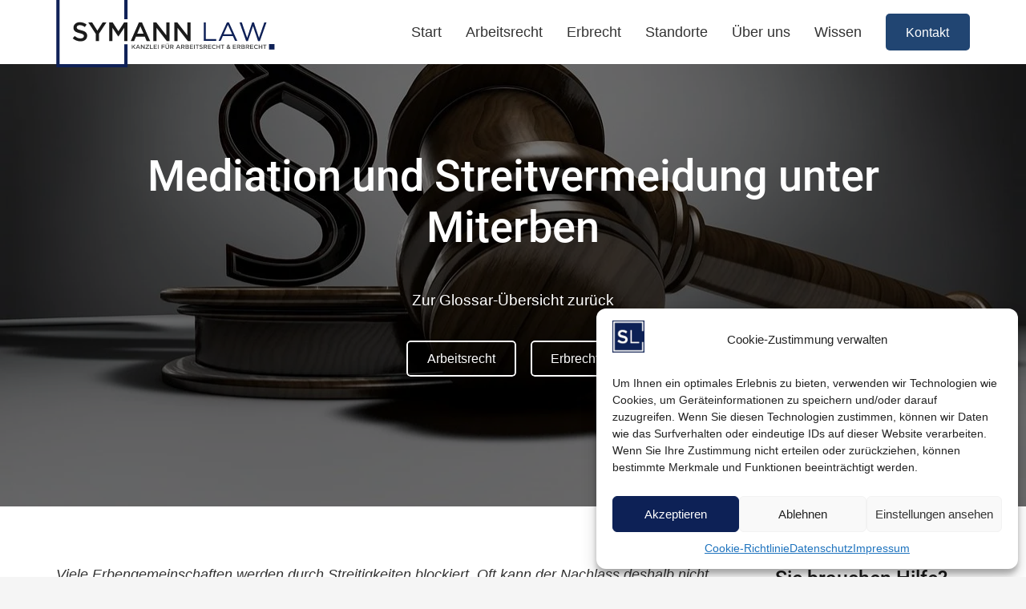

--- FILE ---
content_type: text/html; charset=UTF-8
request_url: https://www.arbeitsrecht-erbrecht.com/glossar/mediation-und-streitvermeidung-unter-miterben/
body_size: 26449
content:
<!DOCTYPE HTML>
<html lang="de">
<head>
	<meta charset="UTF-8">
	<meta name='robots' content='index, follow, max-image-preview:large, max-snippet:-1, max-video-preview:-1' />
	<style>img:is([sizes="auto" i], [sizes^="auto," i]) { contain-intrinsic-size: 3000px 1500px }</style>
	
	<!-- This site is optimized with the Yoast SEO plugin v26.4 - https://yoast.com/wordpress/plugins/seo/ -->
	<title>Mediation und Streitvermeidung unter Miterben - Rechtsanwalt Fabian Symann</title>
<link crossorigin data-rocket-preconnect href="https://s.provenexpert.net" rel="preconnect"><link rel="preload" data-rocket-preload as="image" href="https://www.arbeitsrecht-erbrecht.com/wp-content/uploads/2023/07/verdict-g0987be9fe_1280.jpg" fetchpriority="high">
	<meta name="description" content="Viele Erbengemeinschaften werden durch Streitigkeiten blockiert. Oft kann der Nachlass deshalb nicht vernünftig verwaltet oder aufgeteilt werden." />
	<link rel="canonical" href="https://www.arbeitsrecht-erbrecht.com/glossar/mediation-und-streitvermeidung-unter-miterben/" />
	<meta property="og:locale" content="de_DE" />
	<meta property="og:type" content="article" />
	<meta property="og:title" content="Mediation und Streitvermeidung unter Miterben - Rechtsanwalt Fabian Symann" />
	<meta property="og:description" content="Viele Erbengemeinschaften werden durch Streitigkeiten blockiert. Oft kann der Nachlass deshalb nicht vernünftig verwaltet oder aufgeteilt werden." />
	<meta property="og:url" content="https://www.arbeitsrecht-erbrecht.com/glossar/mediation-und-streitvermeidung-unter-miterben/" />
	<meta property="og:site_name" content="Rechtsanwalt Fabian Symann" />
	<meta property="article:publisher" content="https://www.facebook.com/fabian.symann.9" />
	<meta property="og:image" content="https://www.arbeitsrecht-erbrecht.com/wp-content/uploads/2023/07/fabian-symann-rechtsanwalt-in-muenchen.jpg" />
	<meta property="og:image:width" content="1400" />
	<meta property="og:image:height" content="933" />
	<meta property="og:image:type" content="image/jpeg" />
	<meta name="twitter:card" content="summary_large_image" />
	<script type="application/ld+json" class="yoast-schema-graph">{"@context":"https://schema.org","@graph":[{"@type":"WebPage","@id":"https://www.arbeitsrecht-erbrecht.com/glossar/mediation-und-streitvermeidung-unter-miterben/","url":"https://www.arbeitsrecht-erbrecht.com/glossar/mediation-und-streitvermeidung-unter-miterben/","name":"Mediation und Streitvermeidung unter Miterben - Rechtsanwalt Fabian Symann","isPartOf":{"@id":"https://www.arbeitsrecht-erbrecht.com/#website"},"datePublished":"2024-07-12T13:29:40+00:00","description":"Viele Erbengemeinschaften werden durch Streitigkeiten blockiert. Oft kann der Nachlass deshalb nicht vernünftig verwaltet oder aufgeteilt werden.","breadcrumb":{"@id":"https://www.arbeitsrecht-erbrecht.com/glossar/mediation-und-streitvermeidung-unter-miterben/#breadcrumb"},"inLanguage":"de","potentialAction":[{"@type":"ReadAction","target":["https://www.arbeitsrecht-erbrecht.com/glossar/mediation-und-streitvermeidung-unter-miterben/"]}]},{"@type":"BreadcrumbList","@id":"https://www.arbeitsrecht-erbrecht.com/glossar/mediation-und-streitvermeidung-unter-miterben/#breadcrumb","itemListElement":[{"@type":"ListItem","position":1,"name":"Startseite","item":"https://www.arbeitsrecht-erbrecht.com/"},{"@type":"ListItem","position":2,"name":"Glossar","item":"https://www.arbeitsrecht-erbrecht.com/glossar/"},{"@type":"ListItem","position":3,"name":"Mediation und Streitvermeidung unter Miterben"}]},{"@type":"WebSite","@id":"https://www.arbeitsrecht-erbrecht.com/#website","url":"https://www.arbeitsrecht-erbrecht.com/","name":"Rechtsanwalt Fabian Symann aus München","description":"Fachanwalt für Arbeits- und Erbrecht","publisher":{"@id":"https://www.arbeitsrecht-erbrecht.com/#organization"},"alternateName":"SYMANN LAW","potentialAction":[{"@type":"SearchAction","target":{"@type":"EntryPoint","urlTemplate":"https://www.arbeitsrecht-erbrecht.com/?s={search_term_string}"},"query-input":{"@type":"PropertyValueSpecification","valueRequired":true,"valueName":"search_term_string"}}],"inLanguage":"de"},{"@type":"Organization","@id":"https://www.arbeitsrecht-erbrecht.com/#organization","name":"Rechtsanwalt Fabian Symann aus München","alternateName":"SYMANN LAW","url":"https://www.arbeitsrecht-erbrecht.com/","logo":{"@type":"ImageObject","inLanguage":"de","@id":"https://www.arbeitsrecht-erbrecht.com/#/schema/logo/image/","url":"https://www.arbeitsrecht-erbrecht.com/wp-content/uploads/2023/07/fabian-symann-portrait.svg","contentUrl":"https://www.arbeitsrecht-erbrecht.com/wp-content/uploads/2023/07/fabian-symann-portrait.svg","width":675,"height":675,"caption":"Rechtsanwalt Fabian Symann aus München"},"image":{"@id":"https://www.arbeitsrecht-erbrecht.com/#/schema/logo/image/"},"sameAs":["https://www.facebook.com/fabian.symann.9","https://www.linkedin.com/in/fabian-symann-a02b1a156/","https://www.xing.com/profile/Fabian_Symann"]}]}</script>
	<!-- / Yoast SEO plugin. -->




<link id='omgf-preload-0' rel='preload' href='//www.arbeitsrecht-erbrecht.com/wp-content/uploads/omgf/us-fonts-mod-vueyw/roboto-normal-latin-500.woff2?ver=1693249905' as='font' type='font/woff2' crossorigin />
<link rel="canonical" href="https://www.arbeitsrecht-erbrecht.com/glossar/mediation-und-streitvermeidung-unter-miterben/" />
<meta name="viewport" content="width=device-width, initial-scale=1">
<meta name="theme-color" content="#f5f5f5">
<meta name="description" content="Viele Erbengemeinschaften werden durch Streitigkeiten blockiert. Oft kann der Nachlass deshalb nicht vernünftig verwaltet oder aufgeteilt werden. Schlimmstenfalls drohen die Zwangsversteigerung oder jahrelange Prozesse. Dadurch verlieren alle. Zum Glück gibt es bewährte Strategien zur Streitvermeidung und Streitbeilegung.">
<meta property="og:description" content="Viele Erbengemeinschaften werden durch Streitigkeiten blockiert. Oft kann der Nachlass deshalb nicht vernünftig verwaltet oder aufgeteilt werden. Schlimmstenfalls drohen die Zwangsversteigerung oder jahrelange Prozesse. Dadurch verlieren alle. Zum Glück gibt es bewährte Strategien zur Streitvermeidung und Streitbeilegung.">
<meta property="og:title" content="Mediation und Streitvermeidung unter Miterben - Rechtsanwalt Fabian Symann">
<meta property="og:url" content="https://www.arbeitsrecht-erbrecht.com/glossar/mediation-und-streitvermeidung-unter-miterben">
<meta property="og:locale" content="de_DE">
<meta property="og:site_name" content="Rechtsanwalt Fabian Symann">
<meta property="og:type" content="article">
<link rel='stylesheet' id='cmplz-general-css' href='https://www.arbeitsrecht-erbrecht.com/wp-content/plugins/complianz-gdpr/assets/css/cookieblocker.min.css?ver=1753796391' media='all' />
<link data-minify="1" rel='stylesheet' id='us-fonts-css' href='https://www.arbeitsrecht-erbrecht.com/wp-content/cache/min/1/wp-content/uploads/omgf/us-fonts-mod-vueyw/us-fonts-mod-vueyw.css?ver=1761843499' media='all' />
<link data-minify="1" rel='stylesheet' id='us-theme-css' href='https://www.arbeitsrecht-erbrecht.com/wp-content/cache/min/1/wp-content/uploads/us-assets/www.arbeitsrecht-erbrecht.com.css?ver=1761843499' media='all' />
<link data-minify="1" rel='stylesheet' id='theme-style-css' href='https://www.arbeitsrecht-erbrecht.com/wp-content/cache/background-css/1/www.arbeitsrecht-erbrecht.com/wp-content/cache/min/1/wp-content/themes/symann-law-child/style.css?ver=1761843499&wpr_t=1764620460' media='all' />
<link data-minify="1" rel='stylesheet' id='glossary-hint-css' href='https://www.arbeitsrecht-erbrecht.com/wp-content/cache/min/1/wp-content/plugins/glossary-by-codeat-premium/assets/css/tooltip-classic.css?ver=1761843499' media='all' />
<style id='rocket-lazyload-inline-css'>
.rll-youtube-player{position:relative;padding-bottom:56.23%;height:0;overflow:hidden;max-width:100%;}.rll-youtube-player:focus-within{outline: 2px solid currentColor;outline-offset: 5px;}.rll-youtube-player iframe{position:absolute;top:0;left:0;width:100%;height:100%;z-index:100;background:0 0}.rll-youtube-player img{bottom:0;display:block;left:0;margin:auto;max-width:100%;width:100%;position:absolute;right:0;top:0;border:none;height:auto;-webkit-transition:.4s all;-moz-transition:.4s all;transition:.4s all}.rll-youtube-player img:hover{-webkit-filter:brightness(75%)}.rll-youtube-player .play{height:100%;width:100%;left:0;top:0;position:absolute;background:var(--wpr-bg-e5a942d1-c2c4-4b42-aaad-66f79fa8379b) no-repeat center;background-color: transparent !important;cursor:pointer;border:none;}
</style>
<script src="https://www.arbeitsrecht-erbrecht.com/wp-includes/js/jquery/jquery.min.js?ver=3.7.1" id="jquery-core-js"></script>
<script src="https://www.arbeitsrecht-erbrecht.com/wp-content/themes/symann-law-child/js/scroll-neu.js?ver=6.8.3" id="scroll-js"></script>
<script></script><style>
.l-section.full_height a {
    color: #fff;
}
</style>
<meta name="ahrefs-site-verification" content="8792917646a7aa73899b68a2155877f04636d902d698d8ab68ec81311f5827de">			<style>.cmplz-hidden {
					display: none !important;
				}</style>		<script id="us_add_no_touch">
			if ( ! /Android|webOS|iPhone|iPad|iPod|BlackBerry|IEMobile|Opera Mini/i.test( navigator.userAgent ) ) {
				document.documentElement.classList.add( "no-touch" );
			}
		</script>
				<script id="us_color_scheme_switch_class">
			if ( document.cookie.includes( "us_color_scheme_switch_is_on=true" ) ) {
				document.documentElement.classList.add( "us-color-scheme-on" );
			}
		</script>
		<meta name="generator" content="Powered by WPBakery Page Builder - drag and drop page builder for WordPress."/>
<link rel="icon" href="https://www.arbeitsrecht-erbrecht.com/wp-content/uploads/2020/06/favicon-36x36.png" sizes="32x32" />
<link rel="icon" href="https://www.arbeitsrecht-erbrecht.com/wp-content/uploads/2020/06/favicon.png" sizes="192x192" />
<link rel="apple-touch-icon" href="https://www.arbeitsrecht-erbrecht.com/wp-content/uploads/2020/06/favicon-180x180.png" />
<meta name="msapplication-TileImage" content="https://www.arbeitsrecht-erbrecht.com/wp-content/uploads/2020/06/favicon.png" />
		<style id="wp-custom-css">
			.single-post p strong {
	font-weight: 600;
}
.single-post h2 {
	font-size: 1.6rem;
}
.single-post h3 {
	font-size: 1.3rem;
}
.single-post .w-sharing.type_outlined.color_primary .w-sharing-item {
	color: #fff;
}
.single-post .info {
    background-color: #ecf3f6 !important;
    border-radius: .2rem !important;
    color: #2c596d !important;
    margin: 25px 0 30px !important;
	padding: 15px 25px;
}
.single-post .info h4 {
  margin-top: 0;
  font-size: 1.1rem;
  margin-bottom: 10px;
	color: #2c596d;
}
.single-post .info a {
    color: #2c596d;
    border-bottom: 2px solid #208ccd;
    font-size: 1rem;
}
.single-post .info ul li {
	margin-bottom: 5px;
}
.single-post .info a[target=_blank]:after, .info ul li a[target=_blank]:after {
    font-family: FontAwesome;
    content: " \f0c1";
    font-size: 18px;
    padding-left: 5px;
}		</style>
		<noscript><style> .wpb_animate_when_almost_visible { opacity: 1; }</style></noscript><noscript><style id="rocket-lazyload-nojs-css">.rll-youtube-player, [data-lazy-src]{display:none !important;}</style></noscript>		<style id="us-icon-fonts">@font-face{font-display:swap;font-style:normal;font-family:"fontawesome";font-weight:900;src:url("https://www.arbeitsrecht-erbrecht.com/wp-content/themes/Impreza/fonts/fa-solid-900.woff2?ver=8.40.1") format("woff2")}.fas{font-family:"fontawesome";font-weight:900}@font-face{font-display:swap;font-style:normal;font-family:"fontawesome";font-weight:400;src:url("https://www.arbeitsrecht-erbrecht.com/wp-content/themes/Impreza/fonts/fa-regular-400.woff2?ver=8.40.1") format("woff2")}.far{font-family:"fontawesome";font-weight:400}@font-face{font-display:swap;font-style:normal;font-family:"fontawesome";font-weight:300;src:url("https://www.arbeitsrecht-erbrecht.com/wp-content/themes/Impreza/fonts/fa-light-300.woff2?ver=8.40.1") format("woff2")}.fal{font-family:"fontawesome";font-weight:300}@font-face{font-display:swap;font-style:normal;font-family:"Font Awesome 5 Duotone";font-weight:900;src:url("https://www.arbeitsrecht-erbrecht.com/wp-content/themes/Impreza/fonts/fa-duotone-900.woff2?ver=8.40.1") format("woff2")}.fad{font-family:"Font Awesome 5 Duotone";font-weight:900}.fad{position:relative}.fad:before{position:absolute}.fad:after{opacity:0.4}@font-face{font-display:swap;font-style:normal;font-family:"Font Awesome 5 Brands";font-weight:400;src:url("https://www.arbeitsrecht-erbrecht.com/wp-content/themes/Impreza/fonts/fa-brands-400.woff2?ver=8.40.1") format("woff2")}.fab{font-family:"Font Awesome 5 Brands";font-weight:400}@font-face{font-display:block;font-style:normal;font-family:"Material Icons";font-weight:400;src:url("https://www.arbeitsrecht-erbrecht.com/wp-content/themes/Impreza/fonts/material-icons.woff2?ver=8.40.1") format("woff2")}.material-icons{font-family:"Material Icons";font-weight:400}</style>
				<style id="us-current-header-css"> .l-subheader.at_middle,.l-subheader.at_middle .w-dropdown-list,.l-subheader.at_middle .type_mobile .w-nav-list.level_1{background:var(--color-header-middle-bg);color:var(--color-header-middle-text)}.no-touch .l-subheader.at_middle a:hover,.no-touch .l-header.bg_transparent .l-subheader.at_middle .w-dropdown.opened a:hover{color:var(--color-header-middle-text-hover)}.l-header.bg_transparent:not(.sticky) .l-subheader.at_middle{background:var(--color-header-transparent-bg);color:var(--color-header-transparent-text)}.no-touch .l-header.bg_transparent:not(.sticky) .at_middle .w-cart-link:hover,.no-touch .l-header.bg_transparent:not(.sticky) .at_middle .w-text a:hover,.no-touch .l-header.bg_transparent:not(.sticky) .at_middle .w-html a:hover,.no-touch .l-header.bg_transparent:not(.sticky) .at_middle .w-nav>a:hover,.no-touch .l-header.bg_transparent:not(.sticky) .at_middle .w-menu a:hover,.no-touch .l-header.bg_transparent:not(.sticky) .at_middle .w-search>a:hover,.no-touch .l-header.bg_transparent:not(.sticky) .at_middle .w-socials.shape_none.color_text a:hover,.no-touch .l-header.bg_transparent:not(.sticky) .at_middle .w-socials.shape_none.color_link a:hover,.no-touch .l-header.bg_transparent:not(.sticky) .at_middle .w-dropdown a:hover,.no-touch .l-header.bg_transparent:not(.sticky) .at_middle .type_desktop .menu-item.level_1.opened>a,.no-touch .l-header.bg_transparent:not(.sticky) .at_middle .type_desktop .menu-item.level_1:hover>a{color:var(--color-header-transparent-text-hover)}.header_ver .l-header{background:var(--color-header-middle-bg);color:var(--color-header-middle-text)}@media (min-width:1381px){.hidden_for_default{display:none!important}.l-subheader.at_top{display:none}.l-subheader.at_bottom{display:none}.l-header{position:relative;z-index:111}.l-subheader{margin:0 auto}.l-subheader.width_full{padding-left:1.5rem;padding-right:1.5rem}.l-subheader-h{display:flex;align-items:center;position:relative;margin:0 auto;max-width:var(--site-content-width,1200px);height:inherit}.w-header-show{display:none}.l-header.pos_fixed{position:fixed;left:var(--site-outline-width,0);right:var(--site-outline-width,0)}.l-header.pos_fixed:not(.notransition) .l-subheader{transition-property:transform,background,box-shadow,line-height,height,visibility;transition-duration:.3s;transition-timing-function:cubic-bezier(.78,.13,.15,.86)}.headerinpos_bottom.sticky_first_section .l-header.pos_fixed{position:fixed!important}.header_hor .l-header.sticky_auto_hide{transition:transform .3s cubic-bezier(.78,.13,.15,.86) .1s}.header_hor .l-header.sticky_auto_hide.down{transform:translateY(-110%)}.l-header.bg_transparent:not(.sticky) .l-subheader{box-shadow:none!important;background:none}.l-header.bg_transparent~.l-main .l-section.width_full.height_auto:first-of-type>.l-section-h{padding-top:0!important;padding-bottom:0!important}.l-header.pos_static.bg_transparent{position:absolute;left:var(--site-outline-width,0);right:var(--site-outline-width,0)}.l-subheader.width_full .l-subheader-h{max-width:none!important}.l-header.shadow_thin .l-subheader.at_middle,.l-header.shadow_thin .l-subheader.at_bottom{box-shadow:0 1px 0 rgba(0,0,0,0.08)}.l-header.shadow_wide .l-subheader.at_middle,.l-header.shadow_wide .l-subheader.at_bottom{box-shadow:0 3px 5px -1px rgba(0,0,0,0.1),0 2px 1px -1px rgba(0,0,0,0.05)}.header_hor .l-subheader-cell>.w-cart{margin-left:0;margin-right:0}:root{--header-height:120px;--header-sticky-height:120px}.l-header:before{content:'120'}.l-header.sticky:before{content:'120'}.l-subheader.at_top{line-height:40px;height:40px;overflow:visible;visibility:visible}.l-header.sticky .l-subheader.at_top{line-height:40px;height:40px;overflow:visible;visibility:visible}.l-subheader.at_middle{line-height:120px;height:120px;overflow:visible;visibility:visible}.l-header.sticky .l-subheader.at_middle{line-height:120px;height:120px;overflow:visible;visibility:visible}.l-subheader.at_bottom{line-height:50px;height:50px;overflow:visible;visibility:visible}.l-header.sticky .l-subheader.at_bottom{line-height:50px;height:50px;overflow:visible;visibility:visible}.headerinpos_above .l-header.pos_fixed{overflow:hidden;transition:transform 0.3s;transform:translate3d(0,-100%,0)}.headerinpos_above .l-header.pos_fixed.sticky{overflow:visible;transform:none}.headerinpos_above .l-header.pos_fixed~.l-section>.l-section-h,.headerinpos_above .l-header.pos_fixed~.l-main .l-section:first-of-type>.l-section-h{padding-top:0!important}.headerinpos_below .l-header.pos_fixed:not(.sticky){position:absolute;top:100%}.headerinpos_below .l-header.pos_fixed~.l-main>.l-section:first-of-type>.l-section-h{padding-top:0!important}.headerinpos_below .l-header.pos_fixed~.l-main .l-section.full_height:nth-of-type(2){min-height:100vh}.headerinpos_below .l-header.pos_fixed~.l-main>.l-section:nth-of-type(2)>.l-section-h{padding-top:var(--header-height)}.headerinpos_bottom .l-header.pos_fixed:not(.sticky){position:absolute;top:100vh}.headerinpos_bottom .l-header.pos_fixed~.l-main>.l-section:first-of-type>.l-section-h{padding-top:0!important}.headerinpos_bottom .l-header.pos_fixed~.l-main>.l-section:first-of-type>.l-section-h{padding-bottom:var(--header-height)}.headerinpos_bottom .l-header.pos_fixed.bg_transparent~.l-main .l-section.valign_center:not(.height_auto):first-of-type>.l-section-h{top:calc( var(--header-height) / 2 )}.headerinpos_bottom .l-header.pos_fixed:not(.sticky) .w-cart-dropdown,.headerinpos_bottom .l-header.pos_fixed:not(.sticky) .w-nav.type_desktop .w-nav-list.level_2{bottom:100%;transform-origin:0 100%}.headerinpos_bottom .l-header.pos_fixed:not(.sticky) .w-nav.type_mobile.m_layout_dropdown .w-nav-list.level_1{top:auto;bottom:100%;box-shadow:var(--box-shadow-up)}.headerinpos_bottom .l-header.pos_fixed:not(.sticky) .w-nav.type_desktop .w-nav-list.level_3,.headerinpos_bottom .l-header.pos_fixed:not(.sticky) .w-nav.type_desktop .w-nav-list.level_4{top:auto;bottom:0;transform-origin:0 100%}.headerinpos_bottom .l-header.pos_fixed:not(.sticky) .w-dropdown-list{top:auto;bottom:-0.4em;padding-top:0.4em;padding-bottom:2.4em}.admin-bar .l-header.pos_static.bg_solid~.l-main .l-section.full_height:first-of-type{min-height:calc( 100vh - var(--header-height) - 32px )}.admin-bar .l-header.pos_fixed:not(.sticky_auto_hide)~.l-main .l-section.full_height:not(:first-of-type){min-height:calc( 100vh - var(--header-sticky-height) - 32px )}.admin-bar.headerinpos_below .l-header.pos_fixed~.l-main .l-section.full_height:nth-of-type(2){min-height:calc(100vh - 32px)}}@media (min-width:1025px) and (max-width:1380px){.hidden_for_laptops{display:none!important}.l-subheader.at_top{display:none}.l-subheader.at_bottom{display:none}.l-header{position:relative;z-index:111}.l-subheader{margin:0 auto}.l-subheader.width_full{padding-left:1.5rem;padding-right:1.5rem}.l-subheader-h{display:flex;align-items:center;position:relative;margin:0 auto;max-width:var(--site-content-width,1200px);height:inherit}.w-header-show{display:none}.l-header.pos_fixed{position:fixed;left:var(--site-outline-width,0);right:var(--site-outline-width,0)}.l-header.pos_fixed:not(.notransition) .l-subheader{transition-property:transform,background,box-shadow,line-height,height,visibility;transition-duration:.3s;transition-timing-function:cubic-bezier(.78,.13,.15,.86)}.headerinpos_bottom.sticky_first_section .l-header.pos_fixed{position:fixed!important}.header_hor .l-header.sticky_auto_hide{transition:transform .3s cubic-bezier(.78,.13,.15,.86) .1s}.header_hor .l-header.sticky_auto_hide.down{transform:translateY(-110%)}.l-header.bg_transparent:not(.sticky) .l-subheader{box-shadow:none!important;background:none}.l-header.bg_transparent~.l-main .l-section.width_full.height_auto:first-of-type>.l-section-h{padding-top:0!important;padding-bottom:0!important}.l-header.pos_static.bg_transparent{position:absolute;left:var(--site-outline-width,0);right:var(--site-outline-width,0)}.l-subheader.width_full .l-subheader-h{max-width:none!important}.l-header.shadow_thin .l-subheader.at_middle,.l-header.shadow_thin .l-subheader.at_bottom{box-shadow:0 1px 0 rgba(0,0,0,0.08)}.l-header.shadow_wide .l-subheader.at_middle,.l-header.shadow_wide .l-subheader.at_bottom{box-shadow:0 3px 5px -1px rgba(0,0,0,0.1),0 2px 1px -1px rgba(0,0,0,0.05)}.header_hor .l-subheader-cell>.w-cart{margin-left:0;margin-right:0}:root{--header-height:80px;--header-sticky-height:50px}.l-header:before{content:'80'}.l-header.sticky:before{content:'50'}.l-subheader.at_top{line-height:40px;height:40px;overflow:visible;visibility:visible}.l-header.sticky .l-subheader.at_top{line-height:40px;height:40px;overflow:visible;visibility:visible}.l-subheader.at_middle{line-height:80px;height:80px;overflow:visible;visibility:visible}.l-header.sticky .l-subheader.at_middle{line-height:50px;height:50px;overflow:visible;visibility:visible}.l-subheader.at_bottom{line-height:50px;height:50px;overflow:visible;visibility:visible}.l-header.sticky .l-subheader.at_bottom{line-height:50px;height:50px;overflow:visible;visibility:visible}.headerinpos_above .l-header.pos_fixed{overflow:hidden;transition:transform 0.3s;transform:translate3d(0,-100%,0)}.headerinpos_above .l-header.pos_fixed.sticky{overflow:visible;transform:none}.headerinpos_above .l-header.pos_fixed~.l-section>.l-section-h,.headerinpos_above .l-header.pos_fixed~.l-main .l-section:first-of-type>.l-section-h{padding-top:0!important}.headerinpos_below .l-header.pos_fixed:not(.sticky){position:absolute;top:100%}.headerinpos_below .l-header.pos_fixed~.l-main>.l-section:first-of-type>.l-section-h{padding-top:0!important}.headerinpos_below .l-header.pos_fixed~.l-main .l-section.full_height:nth-of-type(2){min-height:100vh}.headerinpos_below .l-header.pos_fixed~.l-main>.l-section:nth-of-type(2)>.l-section-h{padding-top:var(--header-height)}.headerinpos_bottom .l-header.pos_fixed:not(.sticky){position:absolute;top:100vh}.headerinpos_bottom .l-header.pos_fixed~.l-main>.l-section:first-of-type>.l-section-h{padding-top:0!important}.headerinpos_bottom .l-header.pos_fixed~.l-main>.l-section:first-of-type>.l-section-h{padding-bottom:var(--header-height)}.headerinpos_bottom .l-header.pos_fixed.bg_transparent~.l-main .l-section.valign_center:not(.height_auto):first-of-type>.l-section-h{top:calc( var(--header-height) / 2 )}.headerinpos_bottom .l-header.pos_fixed:not(.sticky) .w-cart-dropdown,.headerinpos_bottom .l-header.pos_fixed:not(.sticky) .w-nav.type_desktop .w-nav-list.level_2{bottom:100%;transform-origin:0 100%}.headerinpos_bottom .l-header.pos_fixed:not(.sticky) .w-nav.type_mobile.m_layout_dropdown .w-nav-list.level_1{top:auto;bottom:100%;box-shadow:var(--box-shadow-up)}.headerinpos_bottom .l-header.pos_fixed:not(.sticky) .w-nav.type_desktop .w-nav-list.level_3,.headerinpos_bottom .l-header.pos_fixed:not(.sticky) .w-nav.type_desktop .w-nav-list.level_4{top:auto;bottom:0;transform-origin:0 100%}.headerinpos_bottom .l-header.pos_fixed:not(.sticky) .w-dropdown-list{top:auto;bottom:-0.4em;padding-top:0.4em;padding-bottom:2.4em}.admin-bar .l-header.pos_static.bg_solid~.l-main .l-section.full_height:first-of-type{min-height:calc( 100vh - var(--header-height) - 32px )}.admin-bar .l-header.pos_fixed:not(.sticky_auto_hide)~.l-main .l-section.full_height:not(:first-of-type){min-height:calc( 100vh - var(--header-sticky-height) - 32px )}.admin-bar.headerinpos_below .l-header.pos_fixed~.l-main .l-section.full_height:nth-of-type(2){min-height:calc(100vh - 32px)}}@media (min-width:601px) and (max-width:1024px){.hidden_for_tablets{display:none!important}.l-subheader.at_top{display:none}.l-subheader.at_bottom{display:none}.l-header{position:relative;z-index:111}.l-subheader{margin:0 auto}.l-subheader.width_full{padding-left:1.5rem;padding-right:1.5rem}.l-subheader-h{display:flex;align-items:center;position:relative;margin:0 auto;max-width:var(--site-content-width,1200px);height:inherit}.w-header-show{display:none}.l-header.pos_fixed{position:fixed;left:var(--site-outline-width,0);right:var(--site-outline-width,0)}.l-header.pos_fixed:not(.notransition) .l-subheader{transition-property:transform,background,box-shadow,line-height,height,visibility;transition-duration:.3s;transition-timing-function:cubic-bezier(.78,.13,.15,.86)}.headerinpos_bottom.sticky_first_section .l-header.pos_fixed{position:fixed!important}.header_hor .l-header.sticky_auto_hide{transition:transform .3s cubic-bezier(.78,.13,.15,.86) .1s}.header_hor .l-header.sticky_auto_hide.down{transform:translateY(-110%)}.l-header.bg_transparent:not(.sticky) .l-subheader{box-shadow:none!important;background:none}.l-header.bg_transparent~.l-main .l-section.width_full.height_auto:first-of-type>.l-section-h{padding-top:0!important;padding-bottom:0!important}.l-header.pos_static.bg_transparent{position:absolute;left:var(--site-outline-width,0);right:var(--site-outline-width,0)}.l-subheader.width_full .l-subheader-h{max-width:none!important}.l-header.shadow_thin .l-subheader.at_middle,.l-header.shadow_thin .l-subheader.at_bottom{box-shadow:0 1px 0 rgba(0,0,0,0.08)}.l-header.shadow_wide .l-subheader.at_middle,.l-header.shadow_wide .l-subheader.at_bottom{box-shadow:0 3px 5px -1px rgba(0,0,0,0.1),0 2px 1px -1px rgba(0,0,0,0.05)}.header_hor .l-subheader-cell>.w-cart{margin-left:0;margin-right:0}:root{--header-height:80px;--header-sticky-height:80px}.l-header:before{content:'80'}.l-header.sticky:before{content:'80'}.l-subheader.at_top{line-height:40px;height:40px;overflow:visible;visibility:visible}.l-header.sticky .l-subheader.at_top{line-height:40px;height:40px;overflow:visible;visibility:visible}.l-subheader.at_middle{line-height:80px;height:80px;overflow:visible;visibility:visible}.l-header.sticky .l-subheader.at_middle{line-height:80px;height:80px;overflow:visible;visibility:visible}.l-subheader.at_bottom{line-height:50px;height:50px;overflow:visible;visibility:visible}.l-header.sticky .l-subheader.at_bottom{line-height:50px;height:50px;overflow:visible;visibility:visible}}@media (max-width:600px){.hidden_for_mobiles{display:none!important}.l-subheader.at_top{display:none}.l-subheader.at_bottom{display:none}.l-header{position:relative;z-index:111}.l-subheader{margin:0 auto}.l-subheader.width_full{padding-left:1.5rem;padding-right:1.5rem}.l-subheader-h{display:flex;align-items:center;position:relative;margin:0 auto;max-width:var(--site-content-width,1200px);height:inherit}.w-header-show{display:none}.l-header.pos_fixed{position:fixed;left:var(--site-outline-width,0);right:var(--site-outline-width,0)}.l-header.pos_fixed:not(.notransition) .l-subheader{transition-property:transform,background,box-shadow,line-height,height,visibility;transition-duration:.3s;transition-timing-function:cubic-bezier(.78,.13,.15,.86)}.headerinpos_bottom.sticky_first_section .l-header.pos_fixed{position:fixed!important}.header_hor .l-header.sticky_auto_hide{transition:transform .3s cubic-bezier(.78,.13,.15,.86) .1s}.header_hor .l-header.sticky_auto_hide.down{transform:translateY(-110%)}.l-header.bg_transparent:not(.sticky) .l-subheader{box-shadow:none!important;background:none}.l-header.bg_transparent~.l-main .l-section.width_full.height_auto:first-of-type>.l-section-h{padding-top:0!important;padding-bottom:0!important}.l-header.pos_static.bg_transparent{position:absolute;left:var(--site-outline-width,0);right:var(--site-outline-width,0)}.l-subheader.width_full .l-subheader-h{max-width:none!important}.l-header.shadow_thin .l-subheader.at_middle,.l-header.shadow_thin .l-subheader.at_bottom{box-shadow:0 1px 0 rgba(0,0,0,0.08)}.l-header.shadow_wide .l-subheader.at_middle,.l-header.shadow_wide .l-subheader.at_bottom{box-shadow:0 3px 5px -1px rgba(0,0,0,0.1),0 2px 1px -1px rgba(0,0,0,0.05)}.header_hor .l-subheader-cell>.w-cart{margin-left:0;margin-right:0}:root{--header-height:80px;--header-sticky-height:80px}.l-header:before{content:'80'}.l-header.sticky:before{content:'80'}.l-subheader.at_top{line-height:40px;height:40px;overflow:visible;visibility:visible}.l-header.sticky .l-subheader.at_top{line-height:40px;height:40px;overflow:visible;visibility:visible}.l-subheader.at_middle{line-height:80px;height:80px;overflow:visible;visibility:visible}.l-header.sticky .l-subheader.at_middle{line-height:80px;height:80px;overflow:visible;visibility:visible}.l-subheader.at_bottom{line-height:50px;height:50px;overflow:visible;visibility:visible}.l-header.sticky .l-subheader.at_bottom{line-height:50px;height:50px;overflow:visible;visibility:visible}}@media (min-width:1381px){.ush_image_1{height:90px!important}.l-header.sticky .ush_image_1{height:90px!important}}@media (min-width:1025px) and (max-width:1380px){.ush_image_1{height:90px!important}.l-header.sticky .ush_image_1{height:90px!important}}@media (min-width:601px) and (max-width:1024px){.ush_image_1{height:80px!important}.l-header.sticky .ush_image_1{height:80px!important}}@media (max-width:600px){.ush_image_1{height:70px!important}.l-header.sticky .ush_image_1{height:70px!important}}.header_hor .ush_menu_1.type_desktop .menu-item.level_1>a:not(.w-btn){padding-left:15px;padding-right:15px}.header_hor .ush_menu_1.type_desktop .menu-item.level_1>a.w-btn{margin-left:15px;margin-right:15px}.header_hor .ush_menu_1.type_desktop.align-edges>.w-nav-list.level_1{margin-left:-15px;margin-right:-15px}.header_ver .ush_menu_1.type_desktop .menu-item.level_1>a:not(.w-btn){padding-top:15px;padding-bottom:15px}.header_ver .ush_menu_1.type_desktop .menu-item.level_1>a.w-btn{margin-top:15px;margin-bottom:15px}.ush_menu_1.type_desktop .menu-item:not(.level_1){font-size:0.85rem}.ush_menu_1.type_mobile .w-nav-anchor.level_1,.ush_menu_1.type_mobile .w-nav-anchor.level_1 + .w-nav-arrow{font-size:1.1rem}.ush_menu_1.type_mobile .w-nav-anchor:not(.level_1),.ush_menu_1.type_mobile .w-nav-anchor:not(.level_1) + .w-nav-arrow{font-size:0.9rem}@media (min-width:1381px){.ush_menu_1 .w-nav-icon{--icon-size:36px;--icon-size-int:36}}@media (min-width:1025px) and (max-width:1380px){.ush_menu_1 .w-nav-icon{--icon-size:32px;--icon-size-int:32}}@media (min-width:601px) and (max-width:1024px){.ush_menu_1 .w-nav-icon{--icon-size:28px;--icon-size-int:28}}@media (max-width:600px){.ush_menu_1 .w-nav-icon{--icon-size:24px;--icon-size-int:24}}@media screen and (max-width:1024px){.w-nav.ush_menu_1>.w-nav-list.level_1{display:none}.ush_menu_1 .w-nav-control{display:flex}}.no-touch .ush_menu_1 .w-nav-item.level_1.opened>a:not(.w-btn),.no-touch .ush_menu_1 .w-nav-item.level_1:hover>a:not(.w-btn){background:transparent;color:var(--color-header-middle-text-hover)}.ush_menu_1 .w-nav-item.level_1.current-menu-item>a:not(.w-btn),.ush_menu_1 .w-nav-item.level_1.current-menu-ancestor>a:not(.w-btn),.ush_menu_1 .w-nav-item.level_1.current-page-ancestor>a:not(.w-btn){background:transparent;color:var(--color-header-middle-text-hover)}.l-header.bg_transparent:not(.sticky) .ush_menu_1.type_desktop .w-nav-item.level_1.current-menu-item>a:not(.w-btn),.l-header.bg_transparent:not(.sticky) .ush_menu_1.type_desktop .w-nav-item.level_1.current-menu-ancestor>a:not(.w-btn),.l-header.bg_transparent:not(.sticky) .ush_menu_1.type_desktop .w-nav-item.level_1.current-page-ancestor>a:not(.w-btn){background:transparent;color:var(--color-header-transparent-text-hover)}.ush_menu_1 .w-nav-list:not(.level_1){background:var(--color-header-middle-bg);color:var(--color-header-middle-text)}.no-touch .ush_menu_1 .w-nav-item:not(.level_1)>a:focus,.no-touch .ush_menu_1 .w-nav-item:not(.level_1):hover>a{background:var(--color-content-primary);color:var(--color-header-middle-bg)}.ush_menu_1 .w-nav-item:not(.level_1).current-menu-item>a,.ush_menu_1 .w-nav-item:not(.level_1).current-menu-ancestor>a,.ush_menu_1 .w-nav-item:not(.level_1).current-page-ancestor>a{background:var(--color-content-link);color:#ffffff}@media (max-width:600px){.ush_menu_1{margin-right:0!important}}</style>
		<style>
	@media only screen and (max-width: 480px) {
    h1.vc_custom_heading.us_custom_fdcab3db {
        font-size: 2.2rem !important;
    }
		h2.vc_custom_heading.us_custom_8535c5f4 {
			font-size: 1.8rem !important;
		}
    h1,h2,h3,h4,h5,p{
    word-wrap: break-word;
    -webkit-hyphens: auto;
        -moz-hyphens: auto;
        hyphens: auto;
  }
}
@media only screen and (min-width: 481px) and (max-width: 600px) {

    h1,h2,h3,h4,h5,p{
    word-wrap: break-word;
    -webkit-hyphens: auto;
        -moz-hyphens: auto;
        hyphens: auto;
  }
}
</style><style id="us-design-options-css">.us_custom_f1b1e103{color:#ffffff!important;margin-bottom:0!important;padding-bottom:0!important}.us_custom_eb849559{text-align:center!important}.us_custom_f7f0e898{background:rgba(255,255,255,0.00)!important}.us_custom_75ae1508{color:#555555!important;font-weight:400!important;margin-bottom:0!important;padding-bottom:15px!important}.us_custom_295dcd68{color:#0F2157!important;margin-top:0!important;margin-bottom:0!important;padding-top:0!important;padding-bottom:0!important}.us_custom_82f38468{font-size:17px!important;font-weight:500!important}.us_custom_7ebe8e64{padding-top:20px!important;padding-bottom:20px!important;border-top-width:1px!important;border-color:#dddddd!important;border-top-style:solid!important}.us_custom_59892423{border-bottom-width:1px!important;border-color:#0b1941!important;border-bottom-style:solid!important;background:var(--color-footer-bg)!important}.us_custom_e0afc508{color:#1a1a1a!important;font-size:1.2rem!important}.us_custom_6f52198b{color:#ffffff!important;font-size:13px!important;margin-top:0!important;margin-bottom:0!important;padding-top:15px!important;padding-bottom:15px!important;border-top-width:1px!important;border-color:#13296d!important;border-top-style:solid!important;background:#0b1941!important}</style><style id="rocket-lazyrender-inline-css">[data-wpr-lazyrender] {content-visibility: auto;}</style><style id="wpr-lazyload-bg-container"></style><style id="wpr-lazyload-bg-exclusion"></style>
<noscript>
<style id="wpr-lazyload-bg-nostyle">.lwptoc_item span.lwptoc_item_label:before{--wpr-bg-56ee7c18-e032-400d-ba22-31123e5d5f37: url('https://www.arbeitsrecht-erbrecht.com/wp-content/uploads/2023/08/circle-down.svg');}h2>strong::after,h3>strong::after{--wpr-bg-0ee035b8-d501-4b1e-a78c-4c3870942379: url('https://www.arbeitsrecht-erbrecht.com/neu/wp-content/uploads/2023/07/title-underline.svg');}.rll-youtube-player .play{--wpr-bg-e5a942d1-c2c4-4b42-aaad-66f79fa8379b: url('https://www.arbeitsrecht-erbrecht.com/wp-content/plugins/clsop/assets/img/youtube.png');}</style>
</noscript>
<script type="application/javascript">const rocket_pairs = [{"selector":".lwptoc_item span.lwptoc_item_label","style":".lwptoc_item span.lwptoc_item_label:before{--wpr-bg-56ee7c18-e032-400d-ba22-31123e5d5f37: url('https:\/\/www.arbeitsrecht-erbrecht.com\/wp-content\/uploads\/2023\/08\/circle-down.svg');}","hash":"56ee7c18-e032-400d-ba22-31123e5d5f37","url":"https:\/\/www.arbeitsrecht-erbrecht.com\/wp-content\/uploads\/2023\/08\/circle-down.svg"},{"selector":"h2>strong,h3>strong","style":"h2>strong::after,h3>strong::after{--wpr-bg-0ee035b8-d501-4b1e-a78c-4c3870942379: url('https:\/\/www.arbeitsrecht-erbrecht.com\/neu\/wp-content\/uploads\/2023\/07\/title-underline.svg');}","hash":"0ee035b8-d501-4b1e-a78c-4c3870942379","url":"https:\/\/www.arbeitsrecht-erbrecht.com\/neu\/wp-content\/uploads\/2023\/07\/title-underline.svg"},{"selector":".rll-youtube-player .play","style":".rll-youtube-player .play{--wpr-bg-e5a942d1-c2c4-4b42-aaad-66f79fa8379b: url('https:\/\/www.arbeitsrecht-erbrecht.com\/wp-content\/plugins\/clsop\/assets\/img\/youtube.png');}","hash":"e5a942d1-c2c4-4b42-aaad-66f79fa8379b","url":"https:\/\/www.arbeitsrecht-erbrecht.com\/wp-content\/plugins\/clsop\/assets\/img\/youtube.png"}]; const rocket_excluded_pairs = [];</script><meta name="generator" content="AccelerateWP 3.19.0.1-1.1-29" data-wpr-features="wpr_lazyload_css_bg_img wpr_lazyload_images wpr_lazyload_iframes wpr_preconnect_external_domains wpr_automatic_lazy_rendering wpr_oci wpr_minify_css wpr_preload_links wpr_desktop" /></head>
<body data-cmplz=1 class="wp-singular glossary-template-default single single-glossary postid-4584 wp-theme-Impreza wp-child-theme-symann-law-child l-body Impreza_8.40.1 us-core_8.40.1 header_hor links_underline headerinpos_top state_default wpb-js-composer js-comp-ver-8.7.1 vc_responsive" itemscope itemtype="https://schema.org/WebPage">

<div  class="l-canvas type_wide">
	<header  id="page-header" class="l-header pos_fixed shadow_thin bg_transparent id_3250" itemscope itemtype="https://schema.org/WPHeader"><div  class="l-subheader at_middle"><div class="l-subheader-h"><div class="l-subheader-cell at_left"><div class="w-image ush_image_1 with_transparent"><a href="/" aria-label="symann-logo" class="w-image-h"><img width="1075" height="355" src="data:image/svg+xml,%3Csvg%20xmlns='http://www.w3.org/2000/svg'%20viewBox='0%200%201075%20355'%3E%3C/svg%3E" class="attachment-full size-full" alt="" decoding="async" data-lazy-src="https://www.arbeitsrecht-erbrecht.com/wp-content/uploads/2023/07/symann-logo.svg" /><noscript><img width="1075" height="355" src="https://www.arbeitsrecht-erbrecht.com/wp-content/uploads/2023/07/symann-logo.svg" class="attachment-full size-full" alt="" loading="lazy" decoding="async" /></noscript><img width="1075" height="355" src="https://www.arbeitsrecht-erbrecht.com/wp-content/uploads/2023/07/symann-logo-weiss.svg" class="attachment-full size-full" alt=""  decoding="async" /></a></div></div><div class="l-subheader-cell at_center"></div><div class="l-subheader-cell at_right"><nav class="w-nav type_desktop ush_menu_1 height_full open_on_hover dropdown_height m_align_none m_layout_dropdown" itemscope itemtype="https://schema.org/SiteNavigationElement"><a class="w-nav-control" aria-label="Menü" aria-expanded="false" role="button" href="#"><div class="w-nav-icon style_hamburger_1" style="--icon-thickness:2px"><div></div></div></a><ul class="w-nav-list level_1 hide_for_mobiles hover_underline"><li id="menu-item-144" class="menu-item menu-item-type-post_type menu-item-object-page menu-item-home w-nav-item level_1 menu-item-144"><a class="w-nav-anchor level_1" href="https://www.arbeitsrecht-erbrecht.com/"><span class="w-nav-title">Start</span></a></li><li id="menu-item-534" class="menu-item menu-item-type-post_type menu-item-object-page menu-item-has-children w-nav-item level_1 menu-item-534"><a class="w-nav-anchor level_1" aria-haspopup="menu" href="https://www.arbeitsrecht-erbrecht.com/arbeitsrecht/"><span class="w-nav-title">Arbeitsrecht</span><span class="w-nav-arrow" tabindex="0" role="button" aria-expanded="false" aria-label="Arbeitsrecht Menü"></span></a><ul class="w-nav-list level_2"><li id="menu-item-537" class="menu-item menu-item-type-post_type menu-item-object-page w-nav-item level_2 menu-item-537"><a class="w-nav-anchor level_2" href="https://www.arbeitsrecht-erbrecht.com/arbeitsrecht/kuendigung/"><span class="w-nav-title">Kündigung erhalten?</span></a></li><li id="menu-item-2368" class="menu-item menu-item-type-post_type menu-item-object-page w-nav-item level_2 menu-item-2368"><a class="w-nav-anchor level_2" href="https://www.arbeitsrecht-erbrecht.com/arbeitsrecht/aufhebungsvertrag/"><span class="w-nav-title">Aufhebungsvertrag München</span></a></li><li id="menu-item-3013" class="menu-item menu-item-type-post_type menu-item-object-page w-nav-item level_2 menu-item-3013"><a class="w-nav-anchor level_2" href="https://www.arbeitsrecht-erbrecht.com/arbeitsrecht/abfindungsrechner/"><span class="w-nav-title">Abfindungsrechner</span></a></li><li id="menu-item-3004" class="menu-item menu-item-type-post_type menu-item-object-page w-nav-item level_2 menu-item-3004"><a class="w-nav-anchor level_2" href="https://www.arbeitsrecht-erbrecht.com/arbeitsrecht/arbeitszeugnis/"><span class="w-nav-title">Arbeitszeugnis München</span></a></li><li id="menu-item-3005" class="menu-item menu-item-type-post_type menu-item-object-page w-nav-item level_2 menu-item-3005"><a class="w-nav-anchor level_2" href="https://www.arbeitsrecht-erbrecht.com/arbeitsrecht/abmahnung/"><span class="w-nav-title">Abmahnung München</span></a></li></ul></li><li id="menu-item-530" class="menu-item menu-item-type-post_type menu-item-object-page menu-item-has-children w-nav-item level_1 menu-item-530"><a class="w-nav-anchor level_1" aria-haspopup="menu" href="https://www.arbeitsrecht-erbrecht.com/erbrecht/"><span class="w-nav-title">Erbrecht</span><span class="w-nav-arrow" tabindex="0" role="button" aria-expanded="false" aria-label="Erbrecht Menü"></span></a><ul class="w-nav-list level_2"><li id="menu-item-1929" class="menu-item menu-item-type-post_type menu-item-object-page w-nav-item level_2 menu-item-1929"><a class="w-nav-anchor level_2" href="https://www.arbeitsrecht-erbrecht.com/erbrecht/erben/"><span class="w-nav-title">Anwalt zum Thema Erben</span></a></li><li id="menu-item-532" class="menu-item menu-item-type-post_type menu-item-object-page w-nav-item level_2 menu-item-532"><a class="w-nav-anchor level_2" href="https://www.arbeitsrecht-erbrecht.com/erbrecht/vererben/"><span class="w-nav-title">Anwalt zum Thema Vererben</span></a></li><li id="menu-item-4350" class="menu-item menu-item-type-post_type menu-item-object-page w-nav-item level_2 menu-item-4350"><a class="w-nav-anchor level_2" href="https://www.arbeitsrecht-erbrecht.com/haus-ueberschreiben/"><span class="w-nav-title">Übertragung einer Immobilie zu Lebzeiten</span></a></li><li id="menu-item-2482" class="menu-item menu-item-type-post_type menu-item-object-page w-nav-item level_2 menu-item-2482"><a class="w-nav-anchor level_2" href="https://www.arbeitsrecht-erbrecht.com/erbrecht/testamentserstellung/"><span class="w-nav-title">Testamentserstellung</span></a></li><li id="menu-item-531" class="menu-item menu-item-type-post_type menu-item-object-page w-nav-item level_2 menu-item-531"><a class="w-nav-anchor level_2" href="https://www.arbeitsrecht-erbrecht.com/erbrecht/testamentsvollstreckung/"><span class="w-nav-title">Testamentsvollstreckung</span></a></li><li id="menu-item-4889" class="menu-item menu-item-type-post_type menu-item-object-page w-nav-item level_2 menu-item-4889"><a class="w-nav-anchor level_2" href="https://www.arbeitsrecht-erbrecht.com/erbrecht/pflichtteilanspruch/"><span class="w-nav-title">Beratung zum Pflichtteilsanspruch</span></a></li></ul></li><li id="menu-item-4453" class="menu-item menu-item-type-post_type menu-item-object-page w-nav-item level_1 menu-item-4453"><a class="w-nav-anchor level_1" href="https://www.arbeitsrecht-erbrecht.com/standorte/"><span class="w-nav-title">Standorte</span></a></li><li id="menu-item-541" class="menu-item menu-item-type-post_type menu-item-object-page w-nav-item level_1 menu-item-541"><a class="w-nav-anchor level_1" href="https://www.arbeitsrecht-erbrecht.com/kanzlei-symann/"><span class="w-nav-title">Über uns</span></a></li><li id="menu-item-3269" class="menu-item menu-item-type-custom menu-item-object-custom menu-item-has-children w-nav-item level_1 menu-item-3269"><a class="w-nav-anchor level_1" aria-haspopup="menu"><span class="w-nav-title">Wissen</span><span class="w-nav-arrow" tabindex="0" role="button" aria-expanded="false" aria-label="Wissen Menü"></span></a><ul class="w-nav-list level_2"><li id="menu-item-3563" class="menu-item menu-item-type-post_type menu-item-object-page w-nav-item level_2 menu-item-3563"><a class="w-nav-anchor level_2" href="https://www.arbeitsrecht-erbrecht.com/arbeitsrecht/praxishandbuch-arbeitsrecht/"><span class="w-nav-title">Glossar Arbeitsrecht</span></a></li><li id="menu-item-3564" class="menu-item menu-item-type-post_type menu-item-object-page w-nav-item level_2 menu-item-3564"><a class="w-nav-anchor level_2" href="https://www.arbeitsrecht-erbrecht.com/erbrecht/praxishandbuch-erbrecht/"><span class="w-nav-title">Glossar Erbrecht</span></a></li><li id="menu-item-4777" class="menu-item menu-item-type-post_type menu-item-object-page w-nav-item level_2 menu-item-4777"><a class="w-nav-anchor level_2" href="https://www.arbeitsrecht-erbrecht.com/blog/"><span class="w-nav-title">Blog</span></a></li></ul></li><li id="menu-item-538" class="menu-item menu-item-type-post_type menu-item-object-page w-nav-item level_1 menu-item-538"><a class="w-nav-anchor level_1 w-btn us-btn-style_2" href="https://www.arbeitsrecht-erbrecht.com/kontakt/"><span class="w-nav-title">Kontakt</span></a></li><li class="w-nav-close"></li></ul><div class="w-nav-options hidden" onclick='return {&quot;mobileWidth&quot;:1025,&quot;mobileBehavior&quot;:1}'></div></nav></div></div></div><div  class="l-subheader for_hidden hidden"></div></header><main  id="page-content" class="l-main" itemprop="mainContentOfPage">
	<section  class="l-section wpb_row height_large with_img"><div class="l-section-img" role="img" aria-label="Bild" data-img-width="1280" data-img-height="720" style="background-image: url(https://www.arbeitsrecht-erbrecht.com/wp-content/uploads/2023/07/verdict-g0987be9fe_1280.jpg);background-repeat: no-repeat;"></div><div class="l-section-overlay" style="background:rgba(0,0,0,0.55)"></div><div  class="l-section-h i-cf"><div class="g-cols vc_row via_grid cols_1 laptops-cols_inherit tablets-cols_inherit mobiles-cols_1 valign_top type_default stacking_default"><div class="wpb_column vc_column_container"><div class="vc_column-inner"><h1 class="w-post-elm post_title us_custom_f1b1e103 has_text_color align_center entry-title">Mediation und Streitvermeidung unter Miterben</h1><div class="g-cols wpb_row us_custom_eb849559 via_grid cols_1 laptops-cols_inherit tablets-cols_inherit mobiles-cols_1 valign_middle type_default stacking_default" style="--columns-gap:3rem;"><div class="wpb_column vc_column_container"><div class="vc_column-inner"><div class="w-actionbox us_custom_f7f0e898 color_primary controls_bottom"><div class="w-actionbox-text"><p class="w-actionbox-title" style="font-size:max( 1rem, 1.5vw )">Zur Glossar-Übersicht zurück</p></div><div class="w-actionbox-controls"><a class="w-btn us-btn-style_4" href="https://www.arbeitsrecht-erbrecht.com/arbeitsrecht/praxishandbuch-arbeitsrecht/"><span class="w-btn-label">Arbeitsrecht</span></a><a class="w-btn us-btn-style_4" href="https://www.arbeitsrecht-erbrecht.com/erbrecht/praxishandbuch-erbrecht/"><span class="w-btn-label">Erbrecht</span></a></div></div></div></div></div></div></div></div></div></section><section  class="l-section wpb_row height_medium" id="glossar"><div  class="l-section-h i-cf"><div class="g-cols vc_row via_grid cols_1 laptops-cols_inherit tablets-cols_inherit mobiles-cols_1 valign_top type_default stacking_default"><div class="wpb_column vc_column_container"><div class="vc_column-inner"><div class="g-cols wpb_row via_grid cols_3-1 laptops-cols_inherit tablets-cols_inherit mobiles-cols_1 valign_top type_default stacking_default" style="--columns-gap:3rem;" id="sticky_glossar"><div class="wpb_column vc_column_container"><div class="vc_column-inner"><div class="w-post-elm post_content" itemprop="text"><p><em>Viele Erbengemeinschaften werden durch Streitigkeiten blockiert. Oft kann der Nachlass deshalb nicht vernünftig verwaltet oder aufgeteilt werden. Schlimmstenfalls drohen die Zwangsversteigerung oder jahrelange Prozesse. Dadurch verlieren alle. Zum Glück gibt es bewährte Strategien zur Streitvermeidung und Streitbeilegung. Rechtsanwalt Fabian Symann, LL.M. ist Fachanwalt für Erbrecht und zertifizierter Testamentsvollstrecker der Deutschen Vereinigung für Erbrecht und Vermögensnachfolge e. V. (DVEV). Er gibt Tipps, um Konflikte zu vermeiden oder beizulegen.</em></p>
<h2><span id="erbengemeinschaft-viel-streit-wenig-gemeinschaft">Erbengemeinschaft – viel Streit, wenig Gemeinschaft?</span></h2><div class="lwptoc lwptoc-baseItems lwptoc-transparent lwptoc-notInherit" data-smooth-scroll="1" data-smooth-scroll-offset="24"><div class="lwptoc_i">    <div class="lwptoc_header">
        <b class="lwptoc_title">Inhaltsverzeichnis</b>                    <span class="lwptoc_toggle">
                <a href="#" class="lwptoc_toggle_label" data-label="Verbergen">Anzeigen</a>            </span>
            </div>
<div class="lwptoc_items" style="display:none;">
    <div class="lwptoc_itemWrap"><div class="lwptoc_item">    <a href="#erbengemeinschaft-viel-streit-wenig-gemeinschaft">
                <span class="lwptoc_item_label">Erbengemeinschaft – viel Streit, wenig Gemeinschaft?</span>
    </a>
    </div><div class="lwptoc_item">    <a href="#streit-unter-miterben-ist-kein-naturgesetz-doch-die-rechtslage-begunstigt-ihn">
                <span class="lwptoc_item_label">Streit unter Miterben ist kein Naturgesetz – doch die Rechtslage begünstigt ihn</span>
    </a>
    </div><div class="lwptoc_item">    <a href="#tipps-fur-erben-was-tun-wenn-streit-in-der-luft-liegt">
                <span class="lwptoc_item_label">Tipps für Erben: Was tun, wenn Streit in der Luft liegt?</span>
    </a>
    </div><div class="lwptoc_item">    <a href="#emotionale-und-wirtschaftliche-gesichtspunkte-trennen">
                <span class="lwptoc_item_label">Emotionale und wirtschaftliche Gesichtspunkte trennen</span>
    </a>
    </div><div class="lwptoc_item">    <a href="#punkt-fur-sie-klare-solide-rechtspositionen-dank-fachanwaltlicher-beratung">
                <span class="lwptoc_item_label">Punkt für Sie: klare, solide Rechtspositionen dank fachanwaltlicher Beratung</span>
    </a>
    </div><div class="lwptoc_item">    <a href="#kommunikation-an-den-anwalt-outsourcen-konfliktpotenzial-eindammen">
                <span class="lwptoc_item_label">Kommunikation an den Anwalt outsourcen, Konfliktpotenzial eindämmen</span>
    </a>
    </div><div class="lwptoc_item">    <a href="#ausweg-aus-dem-patt-mediation-und-schiedsverfahren">
                <span class="lwptoc_item_label">Ausweg aus dem Patt: Mediation und Schiedsverfahren</span>
    </a>
    </div><div class="lwptoc_item">    <a href="#tipps-fur-menschen-die-ein-testament-aufsetzen-vermeiden-sie-von-vornherein-streit-unter-den-erben">
                <span class="lwptoc_item_label">Tipps für Menschen, die ein Testament aufsetzen: Vermeiden Sie von vornherein Streit unter den Erben</span>
    </a>
    </div></div></div>
</div></div>
<p>Unter Miterben kommt es recht oft zu Streit – ein gemeinsames Erbe hat schon viele Familien entzweit. Nicht selten enden Erbengemeinschaften in gegenseitiger Lähmung, denn ein Erbfall kann Brisanz entwickeln:</p>
<ul>
<li>Oft haben die Miterben entgegengesetzte wirtschaftliche Interessen. Die eine Partei will möglichst schnell Geld sehen und deshalb das geerbte Haus verkaufen. Die zweite setzt auf langfristige Rendite, will investieren und teuer vermieten. Ein dritter Erbe möchte die Immobilie als günstiges Wohneigentum nutzen.</li>
<li>Jeder Miterbe hat seine eigene Vorstellung von der Bewertung der einzelnen Nachlassgegenstände und einer fairen Aufteilung.</li>
<li>So richtig explosiv wird die finanzielle Seite, wenn die Familiengeschichte für emotionalen Ballast sorgt. Ein Klassiker: Partner und Kinder aus verschiedenen Beziehungen treffen aufeinander. Oder zwischen Geschwistern brechen alte Verletzungen und Konflikte aus der Kindheit wieder auf. Man fühlt sich durch das Testament oder den vorgelegten Teilungsplan nicht nur ungerecht behandelt, sondern emotional zurückgesetzt: ausgerechnet die jüngste Schwester, die Vaters bevorzugter Liebling war, ihn in den letzten Jahren aber kaum noch besucht hat, soll jetzt die Hälfte der Eigentumswohnung erben? Oder: der Bruder erbt das Haus, in dem man aufgewachsen ist, man selbst erhält nur Wertpapiervermögen?</li>
<li>Irgendwann entwickeln solche Ressentiments ein Eigenleben, jeder Kompromiss wird zur Niederlage. Dann ist an rationales Agieren kaum noch zu denken. Eine Einigung scheint unmöglich.</li>
</ul>
<p>An diesem Punkt haben die Erben drei Möglichkeiten. Sie können trotz der Meinungsverschiedenheiten eine gemeinsame Lösung finden und sich über die <a href="https://www.arbeitsrecht-erbrecht.com/glossar/erbengemeinschaft/#grundregeln-der-nachlassverwaltung-in-der-erbengemeinschaft">Nachlassverwaltung</a> oder auf einen <a href="https://www.arbeitsrecht-erbrecht.com/glossar/erbauseinandersetzungsvertrag/">Teilungsplan einigen</a>. Das ist für alle die günstigste Lösung.</p>
<p>Alternativ bleibt die Zwangsversteigerung des Nachlasses oder der Gang vor Gericht – teuer und risikoreich. Außerdem können einzelne Miterben aus der Erbengemeinschaft ausscheiden, indem sie ihren <a href="https://www.arbeitsrecht-erbrecht.com/glossar/erbengemeinschaft/#verfugungsmoglichkeit-als-einzelner-miterbe-verpfandung-oder-verkauf-des-erbteils">Erbteil verkaufen</a> oder gegen eine Ablösezahlung den anderen Erben überlassen. Auch das ist oft mit Verlusten verbunden.</p>
<p><strong>Streit in der Erbengemeinschaft schadet allen. Durchdachte </strong><a href="https://www.arbeitsrecht-erbrecht.com/erbrecht/testamentserstellung/"><strong>Regelungen im  Testament</strong></a><strong> und </strong><a href="https://www.arbeitsrecht-erbrecht.com/erbrecht/testamentsvollstreckung/"><strong>Testamentsvollstreckung</strong></a><strong> können Streitereien von vornherein verhindern.</strong></p>
<h2><span id="streit-unter-miterben-ist-kein-naturgesetz-doch-die-rechtslage-begunstigt-ihn">Streit unter Miterben ist kein Naturgesetz – doch die Rechtslage begünstigt ihn</span></h2>
<p>Jahrelange Auseinandersetzungen statt <a href="https://www.arbeitsrecht-erbrecht.com/glossar/erbauseinandersetzungsvertrag/">schneller Auseinandersetzung des Erbes</a> – so könnte das Motto mancher Erbengemeinschaft lauten. Erbengemeinschaften haben einen schlechten Ruf. Sie gelten als Brutstätte von Konflikten. Und das ist kein Wunder.</p>
<ul>
<li>Die Miterben sollen von Gesetz aus das Nachlassvermögen gemeinsam verwalten und friedlich unter sich aufteilen.</li>
<li>Dabei müssen die Entscheidungen in einer Erbengemeinschaft grundsätzlich einstimmig getroffen werden. So hat jede Meinungsverschiedenheit das Potenzial, langanhaltenden Streit auszulösen.</li>
<li>Gleichzeitig muss in vielen Fällen der Nachlass aktiv verwaltet werden. Das gilt ganz besonders, wenn es sich um eine Immobilie handelt, die möglicherweise auch noch vermietet ist, um Investments mit schwankenden Kursen oder um ein Unternehmen beziehungsweise um Gesellschaftsanteile. Eine von Streit gelähmte Erbengemeinschaft kann auch Dritte wie Mieter oder Mitarbeiter in Probleme stürzen. Gleichzeitig verliert das Nachlassvermögen an Wert.</li>
<li>Das Gesetz sieht zwar Zwangsversteigerungen und den Klageweg vor, um Streitigkeiten zu beseitigen. Eine Auseinandersetzungsklage, bei der das Gericht einem Aufteilungsplan zustimmt oder auch nicht, ist jedoch teuer und für die Kläger riskant. Er kann leicht auf den Gerichts- und Anwaltskosten sitzenbleiben.</li>
</ul>
<p>Zum Glück gibt es Mittel und Wege, um Streit unter Erben zu entschärfen oder ganz zu vermeiden. Bestimmte Ansätze zur Streitvermeidung haben sich bewährt.</p>
<p><strong>Die Lösung von Streitigkeiten unter Erben erfordert juristische Kompetenz und emotionale Intelligenz. Fachanwalt Symann berät sie pragmatisch und lösungsorientiert.</strong></p>
<h2><span id="tipps-fur-erben-was-tun-wenn-streit-in-der-luft-liegt">Tipps für Erben: Was tun, wenn Streit in der Luft liegt?</span></h2>
<p>Zerstrittene Erbengemeinschaften sind kein Naturgesetz. Einige grundlegende Schritte tragen zur Konfliktberuhigung bei, wenn sich Streit abzeichnet oder ausbricht.</p>
<ul>
<li>Klären Sie zunächst Ihre eigene Position: Was möchte Sie selbst, was wären annehmbare und was inakzeptable Ergebnisse? Wo liegen Ihre emotionalen und finanziellen Achillesfersen? Mit wem haben Sie es in der Erbengemeinschaft zu tun, worauf sollte man sich bei den Miterben einstellen? Eine solche Bestandsaufnahme bereitet Sie auf mögliche Reibungspunkte vor. Außerdem können Sie gezielt auf Ihr gewünschtes Ergebnis hinarbeiten, statt von Entwicklungen überrascht zu werden.</li>
<li>Finden Sie heraus, wie Ihre rechtliche Situation aussieht. In Konflikten um den Nachlass ist erbrechtliche Sachkunde entscheidend. Als Fachanwalt für Erbrecht erläutert Fabian Symann Ihnen ganz konkret, worauf Sie Anspruch haben und welche Optionen es für die Erbengemeinschaft gibt. So vermeiden Sie aussichtslose Streitereien und sparen Ihre Energie für die Punkte, in denen sich das Engagement lohnt.</li>
<li>Sind sachliche Gespräche mit dem Miterben nicht mehr möglich? Dann überlassen Sie die Kommunikation Ihrem Anwalt. Er ist emotional nicht involviert und wird Eskalationen vermeiden. Gleichzeitig ist er auf Ihre Interessen bedacht und arbeitet ruhig, aber konsequent auf Lösungen hin.</li>
<li>Schlagen Sie ein Schiedsverfahren oder eine Mediation vor. Dadurch lässt sich selbst bei verhärteten Fronten ein Prozess vermeiden. Gerichtsverfahren sind teuer, ihr Ausgang unsicher, oft hat am Ende niemand gewonnen. Die Alternative sind Schiedsverfahren, bei denen eine neutrale, dritte Person mit erbrechtlichem Sachverstand zwischen den Parteien Brücken schlägt, um eine für alle tragbare Lösung zu finden.</li>
</ul>
<p><strong>Im Erbrecht geht es neben juristischen fast immer auch um persönliche Dinge. Fachanwalt Symann berät Sie mit Pragmatismus, Kompetenz und Einfühlungsvermögen.</strong></p>
<h3><span id="emotionale-und-wirtschaftliche-gesichtspunkte-trennen"><span>Emotionale und wirtschaftliche Gesichtspunkte trennen</span><strong><br>
</strong></span></h3>
<p>Bei Konflikten ist es grundsätzlich klug, zunächst einmal bei sich selbst zu beginnen – bei der Seite, auf die man wirklich Einfluss hat. Ob sich die Probleme gleich beim Erbfall abzeichnen oder die Stimmung in der Erbengemeinschaft erst allmählich kippt: eine Bestandsaufnahme der eigenen Position hilft, eine klare Strategie zu finden und eigene Standpunkte deutlich zu formulieren.</p>
<p>Streit unter Miterben beruht meist auf der unbewussten Vermischung finanzieller und emotionaler Themen. Lassen Sie sich davon nicht blenden. Geben Sie sich selbst ehrliche Antworten:  Was sind meine materiellen Interessen und Wünsche? Will ich zum Beispiel das vererbte Haus bewohnen, vermieten oder verkaufen? Welche Emotionen stehen zwischen mir und den Miterben? Spiele alte Verquickungen eine Rolle? Ob im Guten oder im Bösen, in Familien geht es immer um Gefühle. Dazu gehören auch negative Empfindungen wie Eifersucht, Groll, Schuldgefühle oder Verletztsein. Wer sich die Familiensituation in allen Aspekten klar macht, wird nicht zum Opfer eigener Reaktionen und ist auf das Verhalten anderer vorbereitet.</p>
<p><strong>Streit unter Miterben hat meist zwei Ebenen, eine finanziell-rechtliche und eine persönliche. Sie zu trennen, ist der erste Schritt zu einer Lösung. </strong></p>
<h2><span id="punkt-fur-sie-klare-solide-rechtspositionen-dank-fachanwaltlicher-beratung">Punkt für Sie: klare, solide Rechtspositionen dank fachanwaltlicher Beratung</span></h2>
<p>Deeskalation, ohne die eigenen Interessen aufzugeben: das sollte die Strategie bei Erbschaftskonflikten sein. Es ist naturgemäß nicht einfach, beide Ziele unter einen Hut zu bringen. Ein wichtiger Schritt ist die Klärung der erbrechtlichen Gegebenheiten. Lassen Sie sich durch einen kompetenten Fachanwalt für Erbrecht beraten.</p>
<p>Ein spezialisierter Rechtsanwalt wie Fabian Symann erläutert Ihnen konkret, welche Ansprüche Ihnen in Bezug auf den Nachlass zustehen und was die anderen Erben fordern können. Er schildert die verschiedenen Möglichkeiten, das Nachlassvermögen aufzuteilen: einvernehmlich, durch eine Zwangsversteigerung oder per Gerichtsverfahren. Und er unterstützt Sie mit konkreten Handlungsempfehlungen und Strategien, etwa zur Verwaltung des Nachlassvermögens bis zur Auseinandersetzung. Als Fachanwalt hat er eine große Zahl von Mandanten durch ähnliche Situationen begleitet. Er weiß, wie man solche Konflikte zielorientiert löst.</p>
<p><strong>Eine fachanwaltliche Beratung ist besser, als sich weiter über die Miterben zu ärgern. Rufen Sie noch heute in der Münchener Erbrechtskanzlei Symann an.</strong></p>
<h2><span id="kommunikation-an-den-anwalt-outsourcen-konfliktpotenzial-eindammen">Kommunikation an den Anwalt outsourcen, Konfliktpotenzial eindämmen</span></h2>
<p>„Du hörst von meinem Anwalt“ klingt nicht unbedingt nach einem Friedensangebot. Doch in der Praxis hat es sich bewährt, die Kommunikationen mit den Miterben dem Rechtsanwalt zu überlassen, wenn direkte Gespräche keinen Erfolg mehr bringen.</p>
<p>Ein erfahrener Fachanwalt für Erbrecht hat genug Einfühlungsvermögen, um klare Worte zu finden, gleichzeitig Lösungsansätze vorzuschlagen und dabei vollkommen sachlich zu bleiben. Da er Standpunkte ohne Emotionen vorbringt und nicht in die familiäre Dynamik involviert ist, steigt die Chance, dass seine Vorschläge zumindest angehört werden und wieder ein Dialog entsteht.</p>
<p><strong>Das Geheimrezept zur Entschärfung von Erbstreitigkeiten besteht in der Versachlichung. Dazu kann Fachanwalt Symann viel beitragen. </strong></p>
<h2><span id="ausweg-aus-dem-patt-mediation-und-schiedsverfahren">Ausweg aus dem Patt: Mediation und Schiedsverfahren</span></h2>
<p>Zwangsversteigerung des Nachlasses oder Auseinandersetzung durch Klage vor Gericht: dazu kommt es, wenn der Streit in der Erbengemeinschaft ausweglos ist. Beide Varianten sind mit wirtschaftlichen Einbußen und ungewissem Ausgang verbunden.</p>
<p>Viel besser ist es, wenn die zerstrittenen Parteien an einem außergerichtlichen Schiedsverfahren oder einer Mediation teilnehmen. Bei solchen Verfahren loten erfahrene, absolut neutrale Erbrechtsexperten die Situation und die Positionen der Beteiligten aus, machen Lösungsvorschläge und sorgen dafür, dass wieder ein Gespräch in Gang kommt. Das Verfahren ist viel offener ist als ein Gerichtsverfahren, und nicht auf Sieg oder Niederlage ausgelegt. Das und die neutrale Vermittlung machen einvernehmliche Lösungsperspektiven möglich.</p>
<p><strong>Bei einem Schiedsverfahren muss niemand verlieren! Wenn Streit Ihre Erbengemeinschaft blockiert, kann Fabian Symann als Fachanwalt für Erbrecht als Mediator tätig werden. </strong></p>
<h2><span id="tipps-fur-menschen-die-ein-testament-aufsetzen-vermeiden-sie-von-vornherein-streit-unter-den-erben">Tipps für Menschen, die ein Testament aufsetzen: Vermeiden Sie von vornherein Streit unter den Erben</span></h2>
<p>Wenn Sie ein Testament errichten oder einen Erbvertrag aufsetzen, können Sie viel dafür tun, dass späterer Streit unter den Erben erst gar nicht entsteht. Minimieren Sie das Konfliktpotenzial! Das ist besonders wichtig, wenn unter den Betreffenden bereits jetzt Missstimmung herrscht. Sinnvoll ist zum Beispiel Folgendes:</p>
<ul>
<li>Sorgen Sie dafür, dass keine Erbengemeinschaft entsteht. Sie haben die Freiheit, den Nachlass nach Ihren Vorstellungen zu verteilen. Machen Sie davon Gebrauch, statt Nachlassvermögen wie etwa Immobilien mehreren Erben zuzusprechen.</li>
<li>Ungleichgewichte unter den Erbteilen können Sie bereits jetzt durch <a href="https://www.arbeitsrecht-erbrecht.com/glossar/schenkung-todesfall/">lebzeitige Schenkungen</a> Die vorweggenommene Erbfolge schafft Fakten und schließt spätere Verteilungskämpfe aus.</li>
<li>Nutzen Sie erbrechtliche Möglichkeiten wie <a href="https://www.arbeitsrecht-erbrecht.com/glossar/anordnungen-im-testament-das-sollten-erblasser-wissen/#vermachtnis-und-vorausvermachtnis">das Vermächtnis</a>, bei dem einzelne Vermögensgegenstände aus den Nachlass herausgenommen und direkt an die Vermächtnisnehmer übertragen werden. Damit sind sie den Miterben entzogen, für Streit gibt es keinen Anlass mehr.</li>
<li>Verpflichten Sie die Erbinnen und Erben per Anordnung im Testament zu einem Schiedsverfahren bei Konflikten. Natürlich können Sie niemand zu Einsicht und Kooperation zwingen, aber die Richtung ist damit vorgegeben.</li>
<li>Ganz wichtig: Ordnen Sie Testamentsvollstreckung an und setzen Sie auch gleich einen vertrauenswürdigen Testamentsvollstrecker ein. Fachanwalt Symann ist für diese Aufgabe durch die Deutsche Vereinigung für Erbrecht und Vermögensnachfolge e. V. zertifiziert. Wenn er Ihre Anordnungen ausführt und die Auseinandersetzung des Nachlasses organsiert, werden Reibungsflächen unter den Miterben vermieden.</li>
</ul>
<p><strong>Fachanwalt Symann gestaltet mit Ihnen gemeinsam Ihre letztwillige Verfügung so, dass die Vermögensübergabe später konfliktfrei verlaufen kann.</strong></p>
</div></div></div><div class="wpb_column vc_column_container type_sticky"><div class="vc_column-inner" style="top:130px"><h3 style="font-size: 1.4rem;text-align: center" class="vc_custom_heading vc_do_custom_heading us_custom_cda6f729" >Sie brauchen Hilfe?</h3><div class="w-person layout_circle" itemscope itemtype="https://schema.org/Person"><div class="w-person-image"><img width="675" height="675" src="https://www.arbeitsrecht-erbrecht.com/wp-content/uploads/2023/07/fabian-symann-portrait.svg" class="attachment-large size-large" alt="Rechtsanwalt für Arbeitsrecht &amp; Erbrecht Fabian Symann aus München." itemprop="image" decoding="async" fetchpriority="high" /></div><div class="w-person-content"><h4 itemprop="name" class="w-person-name"><span>Fabian Symann</span></h4><div class="w-person-role" itemprop="jobTitle">Fachanwalt Arbeitsrecht und Erbrecht</div></div></div><div class="wpb_text_column" id="kontakt_ul"><div class="wpb_wrapper"><ul>
<li><i class="fas fa-phone-rotary"></i> <a href="tel:+498926011700">089 260 11 700</a></li>
<li><i class="fas fa-envelope"></i> <a href="mailto:info@symann-law.de">info@symann-law.de</a></li>
</ul>
</div></div></div></div></div></div></div></div></div></section><section data-wpr-lazyrender="1" class="l-section wpb_row height_medium color_alternate"><div  class="l-section-h i-cf"><div class="g-cols vc_row via_grid cols_2 laptops-cols_inherit tablets-cols_inherit mobiles-cols_1 valign_top type_default reversed stacking_default"><div class="wpb_column vc_column_container"><div class="vc_column-inner"><div class="w-image align_none"><div class="w-image-h"><img width="1498" height="1707" src="data:image/svg+xml,%3Csvg%20xmlns='http://www.w3.org/2000/svg'%20viewBox='0%200%201498%201707'%3E%3C/svg%3E" class="attachment-full size-full" alt="" decoding="async" data-lazy-srcset="https://www.arbeitsrecht-erbrecht.com/wp-content/uploads/2023/08/symann-portrait-2.jpg 1498w, https://www.arbeitsrecht-erbrecht.com/wp-content/uploads/2023/08/symann-portrait-2-263x300.jpg 263w, https://www.arbeitsrecht-erbrecht.com/wp-content/uploads/2023/08/symann-portrait-2-904x1030.jpg 904w, https://www.arbeitsrecht-erbrecht.com/wp-content/uploads/2023/08/symann-portrait-2-219x250.jpg 219w" data-lazy-sizes="auto, (max-width: 1498px) 100vw, 1498px" data-lazy-src="https://www.arbeitsrecht-erbrecht.com/wp-content/uploads/2023/08/symann-portrait-2.jpg" /><noscript><img width="1498" height="1707" src="https://www.arbeitsrecht-erbrecht.com/wp-content/uploads/2023/08/symann-portrait-2.jpg" class="attachment-full size-full" alt="" loading="lazy" decoding="async" srcset="https://www.arbeitsrecht-erbrecht.com/wp-content/uploads/2023/08/symann-portrait-2.jpg 1498w, https://www.arbeitsrecht-erbrecht.com/wp-content/uploads/2023/08/symann-portrait-2-263x300.jpg 263w, https://www.arbeitsrecht-erbrecht.com/wp-content/uploads/2023/08/symann-portrait-2-904x1030.jpg 904w, https://www.arbeitsrecht-erbrecht.com/wp-content/uploads/2023/08/symann-portrait-2-219x250.jpg 219w" sizes="auto, (max-width: 1498px) 100vw, 1498px" /></noscript></div></div></div></div><div class="wpb_column vc_column_container"><div class="vc_column-inner"><h4 style="font-size: 1rem;line-height: 1;text-align: left" class="vc_custom_heading vc_do_custom_heading us_custom_75ae1508" >Fachanwalt für Arbeitsrecht und Fachanwalt für Erbrecht</h4><h2 style="font-size: 1.35rem;line-height: 1;text-align: left" class="vc_custom_heading vc_do_custom_heading us_custom_295dcd68" >Kompetent und erfahren: Rechtsanwalt Fabian Symann.</h2><div class="w-separator us_custom_82f38468 size_custom has_font_size with_line width_default thick_2 style_solid color_border align_center" style="height:2rem"><div class="w-separator-h"></div></div><div class="wpb_text_column"><div class="wpb_wrapper"><p>Sie brauchen eine Beratung oder Hilfe zu den Themen Arbeitsrecht oder Erbrecht?</p>
<p>Ich helfe Ihnen in <span id="fachanwalt-symann-berat-sie-zu-abfindungen-in-munchen-und-im-ganzen-bundesgebiet">München und <strong>im ganzen Bundesgebiet</strong></span></p>
<p>Gerne berate und begleite ich auch Sie in Ihren Rechtsfragen mit meiner <strong>langjährigen Erfahrung</strong>: <strong>Engagiert, persönlich, und aus einer Hand</strong>.</p>
</div></div><div class="w-separator size_small"></div><div class="w-btn-wrapper align_none"><a class="w-btn us-btn-style_3 icon_atleft" href="tel:+498926011700"><i class="fas fa-phone-rotary"></i><span class="w-btn-label">089 &#8211; 260 11 700</span></a></div><div class="w-btn-wrapper align_none"><a class="w-btn us-btn-style_3 icon_atright" href="https://www.arbeitsrecht-erbrecht.com/kontakt/"><span class="w-btn-label">Jetzt kontaktieren</span><i class="fas fa-chevron-right"></i></a></div></div></div></div></div></section>
</main>

</div>
<footer data-wpr-lazyrender="1" id="page-footer" class="l-footer" itemscope itemtype="https://schema.org/WPFooter"><section  class="l-section wpb_row us_custom_7ebe8e64 height_auto color_alternate" id="footer_top"><div class="l-section-h i-cf"><div class="g-cols vc_row via_grid cols_1 laptops-cols_inherit tablets-cols_inherit mobiles-cols_1 valign_top type_default stacking_default"><div class="wpb_column vc_column_container"><div class="vc_column-inner">
	<div class="wpb_raw_code wpb_raw_html wpb_content_element us_custom_909b2fd0" >
		<div class="wpb_wrapper">
				Sie sind hier:
<span><span><a href="https://www.arbeitsrecht-erbrecht.com/">Startseite</a></span> » <span><a href="https://www.arbeitsrecht-erbrecht.com/glossar/">Glossar</a></span> » <span class="breadcrumb_last" aria-current="page">Mediation und Streitvermeidung unter Miterben</span></span>
		</div>
	</div>
</div></div></div></div></section><section  class="l-section wpb_row us_custom_59892423 height_medium" id="footer_middle"><div class="l-section-h i-cf"><div class="g-cols vc_row via_grid cols_1 laptops-cols_inherit tablets-cols_inherit mobiles-cols_1 valign_top type_default stacking_default"><div class="wpb_column vc_column_container"><div class="vc_column-inner"><div class="g-cols wpb_row via_grid cols_4 laptops-cols_inherit tablets-cols_inherit mobiles-cols_1 valign_top type_default stacking_default" style="--columns-gap:2rem;"><div class="wpb_column vc_column_container"><div class="vc_column-inner"><div class="wpb_widgetised_column wpb_content_element"><div class="wpb_wrapper"><div id="media_image-4" class="widget widget_media_image"><img width="1075" height="355" src="https://www.arbeitsrecht-erbrecht.com/wp-content/uploads/2023/07/symann-logo-weiss.svg" class="image wp-image-3252  attachment-full size-full" alt="" style="max-width: 100%; height: auto;" decoding="async" /></div></div></div><div class="w-separator size_medium"></div><div class="w-socials us_custom_e0afc508 has_text_color color_link shape_rounded style_solid hover_none" style="--gap:0.3em;"><div class="w-socials-list"><div class="w-socials-item linkedin"><a target="_blank" href="https://www.linkedin.com/in/fabian-symann-ll-m-a02b1a156/" class="w-socials-item-link" aria-label="LinkedIn"><span class="w-socials-item-link-hover"></span><i class="fab fa-linkedin"></i></a><div class="w-socials-item-popup"><span>LinkedIn</span></div></div><div class="w-socials-item xing"><a target="_blank" href="https://www.xing.com/profile/Fabian_SymannLLM" class="w-socials-item-link" aria-label="Xing"><span class="w-socials-item-link-hover"></span><i class="fab fa-xing"></i></a><div class="w-socials-item-popup"><span>Xing</span></div></div></div></div><div class="w-separator size_small"></div>
	<div class="wpb_raw_code wpb_raw_html wpb_content_element us_custom_909b2fd0" >
		<div class="wpb_wrapper">
			<p><a class="cmplz-show-banner">Cookie-Einstellungen</a></p>
		</div>
	</div>
</div></div><div class="wpb_column vc_column_container"><div class="vc_column-inner"><div class="wpb_widgetised_column wpb_content_element"><div class="wpb_wrapper"><div id="text-5" class="widget widget_text"><h3 class="widgettitle">Kontakt</h3>			<div class="textwidget"><p>SYMANN LAW Kanzlei für Arbeitsrecht &amp; Erbrecht<br />
Rechtsanwalt Fabian Symann, LL.M.<br />
Haydnstraße 1<br />
80336 München</p>
<p><i class="fas fa-phone-rotary"></i> 089 26011700<br />
<i class="fas fa-fax"></i> 089 26011703<br />
<i class="fas fa-envelope"></i> <a href="mailto:inf&#111;&#064;&#115;y&#109;&#097;n&#110;&#045;l&#097;&#119;.d&#101;">inf&#111;&#064;&#115;y&#109;&#097;n&#110;&#045;l&#097;&#119;.d&#101;</a><br />
<i class="fas fa-map-marker-alt"></i> <a href="https://www.google.com/maps/dir//SYMANN+LAW,+Haydnstra%C3%9Fe+1,+80336+M%C3%BCnchen/@48.1303733,11.555065,17z/data=!4m17!1m7!3m6!1s0x479e756151a62229:0x51283d2edfea293b!2sSYMANN+LAW!8m2!3d48.1303733!4d11.5572537!16s%2Fg%2F11jpr155mh!4m8!1m0!1m5!1m1!1s0x479e756151a62229:0x51283d2edfea293b!2m2!1d11.557315!2d48.130414!3e2?entry=ttu" target="_blank" rel="noopener noreferrer">Anfahrt</a></p>
</div>
		</div></div></div></div></div><div class="wpb_column vc_column_container"><div class="vc_column-inner"><div class="wpb_widgetised_column wpb_content_element"><div class="wpb_wrapper"><div id="nav_menu-5" class="widget widget_nav_menu"><h3 class="widgettitle">Arbeitsrecht</h3><div class="menu-arbeitsrecht-footer-container"><ul id="menu-arbeitsrecht-footer" class="menu"><li id="menu-item-3637" class="menu-item menu-item-type-post_type menu-item-object-page menu-item-3637"><a href="https://www.arbeitsrecht-erbrecht.com/arbeitsrecht/kuendigung/">Kündigung</a></li>
<li id="menu-item-3636" class="menu-item menu-item-type-post_type menu-item-object-page menu-item-3636"><a href="https://www.arbeitsrecht-erbrecht.com/arbeitsrecht/aufhebungsvertrag/">Aufhebungsvertrag München</a></li>
<li id="menu-item-3634" class="menu-item menu-item-type-post_type menu-item-object-page menu-item-3634"><a href="https://www.arbeitsrecht-erbrecht.com/arbeitsrecht/abmahnung/">Abmahnung München</a></li>
<li id="menu-item-3635" class="menu-item menu-item-type-post_type menu-item-object-page menu-item-3635"><a href="https://www.arbeitsrecht-erbrecht.com/arbeitsrecht/arbeitszeugnis/">Arbeitszeugnis München</a></li>
</ul></div></div><div id="nav_menu-4" class="widget widget_nav_menu"><h3 class="widgettitle">Glossare</h3><div class="menu-glossar-footer-container"><ul id="menu-glossar-footer" class="menu"><li id="menu-item-3343" class="menu-item menu-item-type-post_type menu-item-object-page menu-item-3343"><a href="https://www.arbeitsrecht-erbrecht.com/arbeitsrecht/praxishandbuch-arbeitsrecht/">Praxishandbuch Arbeitsrecht</a></li>
<li id="menu-item-3344" class="menu-item menu-item-type-post_type menu-item-object-page menu-item-3344"><a href="https://www.arbeitsrecht-erbrecht.com/erbrecht/praxishandbuch-erbrecht/">Praxishandbuch Erbrecht</a></li>
</ul></div></div></div></div></div></div><div class="wpb_column vc_column_container"><div class="vc_column-inner"><div class="wpb_widgetised_column wpb_content_element"><div class="wpb_wrapper"><div id="nav_menu-6" class="widget widget_nav_menu"><h3 class="widgettitle">Erbrecht</h3><div class="menu-erbrecht-footer-container"><ul id="menu-erbrecht-footer" class="menu"><li id="menu-item-3631" class="menu-item menu-item-type-post_type menu-item-object-page menu-item-3631"><a href="https://www.arbeitsrecht-erbrecht.com/erbrecht/erben/">Erben</a></li>
<li id="menu-item-3633" class="menu-item menu-item-type-post_type menu-item-object-page menu-item-3633"><a href="https://www.arbeitsrecht-erbrecht.com/erbrecht/vererben/">Vererben</a></li>
<li id="menu-item-3630" class="menu-item menu-item-type-post_type menu-item-object-page menu-item-3630"><a href="https://www.arbeitsrecht-erbrecht.com/erbrecht/testamentserstellung/">Testamentserstellung</a></li>
<li id="menu-item-3632" class="menu-item menu-item-type-post_type menu-item-object-page menu-item-3632"><a href="https://www.arbeitsrecht-erbrecht.com/erbrecht/testamentsvollstreckung/">Testamentsvollstreckung</a></li>
<li id="menu-item-4459" class="menu-item menu-item-type-post_type menu-item-object-page menu-item-4459"><a href="https://www.arbeitsrecht-erbrecht.com/haus-ueberschreiben/">Übertragung einer Immobilie</a></li>
</ul></div></div></div></div><div class="w-separator size_small"></div><div class="wpb_widgetised_column wpb_content_element"><div class="wpb_wrapper"><div id="nav_menu-7" class="widget widget_nav_menu"><h3 class="widgettitle">Unsere Standorte</h3><div class="menu-standorte-container"><ul id="menu-standorte" class="menu"><li id="menu-item-4461" class="menu-item menu-item-type-post_type menu-item-object-page menu-item-4461"><a href="https://www.arbeitsrecht-erbrecht.com/standorte/">Standorte</a></li>
</ul></div></div></div></div></div></div></div></div></div></div></div></section><section  class="l-section wpb_row us_custom_6f52198b has_text_color height_auto" id="footer_bottom"><div class="l-section-h i-cf"><div class="g-cols vc_row via_grid cols_3 laptops-cols_inherit tablets-cols_inherit mobiles-cols_1 valign_middle type_default stacking_default" style="--columns-gap:2rem;"><div class="wpb_column vc_column_container"><div class="vc_column-inner"><div class="wpb_widgetised_column wpb_content_element"><div class="wpb_wrapper"><div id="text-4" class="widget widget_text">			<div class="textwidget"><p>© 2025 SYMANN LAW Kanzlei für Arbeitsrecht &amp; Erbrecht</p>
</div>
		</div></div></div></div></div><div class="wpb_column vc_column_container"><div class="vc_column-inner"><div class="wpb_widgetised_column wpb_content_element"><div class="wpb_wrapper"><div id="nav_menu-3" class="widget widget_nav_menu"><div class="menu-footer-container"><ul id="menu-footer" class="menu"><li id="menu-item-3238" class="menu-item menu-item-type-post_type menu-item-object-page menu-item-privacy-policy menu-item-3238"><a rel="privacy-policy" href="https://www.arbeitsrecht-erbrecht.com/datenschutz/">Datenschutz</a></li>
<li id="menu-item-3239" class="menu-item menu-item-type-post_type menu-item-object-page menu-item-3239"><a href="https://www.arbeitsrecht-erbrecht.com/impressum/">Impressum</a></li>
<li id="menu-item-3240" class="menu-item menu-item-type-post_type menu-item-object-page menu-item-3240"><a href="https://www.arbeitsrecht-erbrecht.com/cookie-richtlinie-eu/">Cookie-Richtlinie</a></li>
</ul></div></div></div></div></div></div><div class="wpb_column vc_column_container"><div class="vc_column-inner"><div class="wpb_widgetised_column wpb_content_element"><div class="wpb_wrapper"><div id="text-6" class="widget widget_text">			<div class="textwidget"><div class="keep-right" style="text-align: center;">Hergestellt mit <span style="color: #ff0000;">♥</span> in Hamburg von der <a href="https://seoagentur-hamburg.com/" target="_blank" rel="noopener nofollow">SEO Agentur Hamburg</a></div>
</div>
		</div></div></div></div></div></div></div></section>
</footer><a class="w-toplink pos_right" href="#" title="Zurück nach oben" aria-label="Zurück nach oben" role="button"><i class="far fa-angle-up"></i></a>	<button id="w-header-show" class="w-header-show" aria-label="Menü"><span>Menü</span></button>
	<div data-wpr-lazyrender="1" class="w-header-overlay"></div>
		<script id="us-global-settings">
		// Store some global theme options used in JS
		window.$us = window.$us || {};
		$us.canvasOptions = ( $us.canvasOptions || {} );
		$us.canvasOptions.disableEffectsWidth = 900;
		$us.canvasOptions.columnsStackingWidth = 600;
		$us.canvasOptions.backToTopDisplay = 100;
		$us.canvasOptions.scrollDuration = 1000;

		$us.langOptions = ( $us.langOptions || {} );
		$us.langOptions.magnificPopup = ( $us.langOptions.magnificPopup || {} );
		$us.langOptions.magnificPopup.tPrev = 'Zurück (linke Cursortaste)';
		$us.langOptions.magnificPopup.tNext = 'Weiter (rechte Cursortaste)';
		$us.langOptions.magnificPopup.tCounter = '%curr% von %total%';

		$us.navOptions = ( $us.navOptions || {} );
		$us.navOptions.mobileWidth = 900;
		$us.navOptions.togglable = true;
		$us.ajaxUrl = 'https://www.arbeitsrecht-erbrecht.com/wp-admin/admin-ajax.php';
		$us.templateDirectoryUri = 'https://www.arbeitsrecht-erbrecht.com/wp-content/themes/Impreza';
		$us.responsiveBreakpoints = {"default":0,"laptops":1380,"tablets":1024,"mobiles":600};
		$us.userFavoritePostIds = '';
	</script>
	<script id="us-header-settings">if ( window.$us === undefined ) window.$us = {};$us.headerSettings = {"default":{"options":{"custom_breakpoint":0,"breakpoint":"","orientation":"hor","sticky":true,"sticky_auto_hide":false,"scroll_breakpoint":"1px","transparent":1,"width":"300px","elm_align":"center","shadow":"thin","top_show":false,"top_height":"40px","top_sticky_height":"40px","top_fullwidth":0,"top_centering":0,"top_bg_color":"_header_top_bg","top_text_color":"_header_top_text","top_text_hover_color":"_header_top_text_hover","top_transparent_bg_color":"_header_top_transparent_bg","top_transparent_text_color":"_header_top_transparent_text","top_transparent_text_hover_color":"_header_top_transparent_text_hover","middle_height":"120px","middle_sticky_height":"120px","middle_fullwidth":0,"middle_centering":0,"elm_valign":"top","bg_img":"","bg_img_wrapper_start":"","bg_img_size":"cover","bg_img_repeat":"repeat","bg_img_position":"top left","bg_img_attachment":1,"bg_img_wrapper_end":"","middle_bg_color":"_header_middle_bg","middle_text_color":"_header_middle_text","middle_text_hover_color":"_header_middle_text_hover","middle_transparent_bg_color":"_header_transparent_bg","middle_transparent_text_color":"_header_transparent_text","middle_transparent_text_hover_color":"_header_transparent_text_hover","bottom_show":false,"bottom_height":"50px","bottom_sticky_height":"50px","bottom_fullwidth":0,"bottom_centering":0,"bottom_bg_color":"_header_middle_bg","bottom_text_color":"_header_middle_text","bottom_text_hover_color":"_header_middle_text_hover","bottom_transparent_bg_color":"_header_transparent_bg","bottom_transparent_text_color":"_header_transparent_text","bottom_transparent_text_hover_color":"_header_transparent_text_hover"},"layout":{"top_left":[],"top_center":[],"top_right":[],"middle_left":["image:1"],"middle_center":[],"middle_right":["menu:1"],"bottom_left":[],"bottom_center":[],"bottom_right":[],"hidden":[]}},"laptops":{"options":{"custom_breakpoint":0,"breakpoint":"1380px","orientation":"hor","sticky":true,"sticky_auto_hide":false,"scroll_breakpoint":"1px","transparent":0,"width":"300px","elm_align":"center","shadow":"thin","top_show":false,"top_height":"40px","top_sticky_height":"40px","top_fullwidth":0,"top_centering":0,"top_bg_color":"_header_top_bg","top_text_color":"_header_top_text","top_text_hover_color":"_header_top_text_hover","top_transparent_bg_color":"_header_top_transparent_bg","top_transparent_text_color":"_header_top_transparent_text","top_transparent_text_hover_color":"_header_top_transparent_text_hover","middle_height":"80px","middle_sticky_height":"50px","middle_fullwidth":0,"middle_centering":0,"elm_valign":"top","bg_img":"","bg_img_wrapper_start":"","bg_img_size":"cover","bg_img_repeat":"repeat","bg_img_position":"top left","bg_img_attachment":1,"bg_img_wrapper_end":"","middle_bg_color":"_header_middle_bg","middle_text_color":"_header_middle_text","middle_text_hover_color":"_header_middle_text_hover","middle_transparent_bg_color":"_header_transparent_bg","middle_transparent_text_color":"_header_transparent_text","middle_transparent_text_hover_color":"_header_transparent_text_hover","bottom_show":false,"bottom_height":"50px","bottom_sticky_height":"50px","bottom_fullwidth":0,"bottom_centering":0,"bottom_bg_color":"_header_middle_bg","bottom_text_color":"_header_middle_text","bottom_text_hover_color":"_header_middle_text_hover","bottom_transparent_bg_color":"_header_transparent_bg","bottom_transparent_text_color":"_header_transparent_text","bottom_transparent_text_hover_color":"_header_transparent_text_hover"},"layout":{"top_left":[],"top_center":[],"top_right":[],"middle_left":["image:1"],"middle_center":[],"middle_right":["menu:1"],"bottom_left":[],"bottom_center":[],"bottom_right":[],"hidden":[]}},"tablets":{"options":{"custom_breakpoint":0,"breakpoint":"1024px","orientation":"hor","sticky":true,"sticky_auto_hide":false,"scroll_breakpoint":"1px","transparent":0,"width":"300px","elm_align":"center","shadow":"thin","top_show":false,"top_height":"40px","top_sticky_height":"40px","top_fullwidth":0,"top_centering":0,"top_bg_color":"_header_top_bg","top_text_color":"_header_top_text","top_text_hover_color":"_header_top_text_hover","top_transparent_bg_color":"_header_top_transparent_bg","top_transparent_text_color":"_header_top_transparent_text","top_transparent_text_hover_color":"_header_top_transparent_text_hover","middle_height":"80px","middle_sticky_height":"80px","middle_fullwidth":0,"middle_centering":0,"elm_valign":"top","bg_img":"","bg_img_wrapper_start":"","bg_img_size":"cover","bg_img_repeat":"repeat","bg_img_position":"top left","bg_img_attachment":1,"bg_img_wrapper_end":"","middle_bg_color":"_header_middle_bg","middle_text_color":"_header_middle_text","middle_text_hover_color":"_header_middle_text_hover","middle_transparent_bg_color":"_header_transparent_bg","middle_transparent_text_color":"_header_transparent_text","middle_transparent_text_hover_color":"_header_transparent_text_hover","bottom_show":false,"bottom_height":"50px","bottom_sticky_height":"50px","bottom_fullwidth":0,"bottom_centering":0,"bottom_bg_color":"_header_middle_bg","bottom_text_color":"_header_middle_text","bottom_text_hover_color":"_header_middle_text_hover","bottom_transparent_bg_color":"_header_transparent_bg","bottom_transparent_text_color":"_header_transparent_text","bottom_transparent_text_hover_color":"_header_transparent_text_hover"},"layout":{"top_left":[],"top_center":[],"top_right":[],"middle_left":["image:1"],"middle_center":[],"middle_right":["menu:1"],"bottom_left":[],"bottom_center":[],"bottom_right":[],"hidden":[]}},"mobiles":{"options":{"custom_breakpoint":0,"breakpoint":"600px","orientation":"hor","sticky":true,"sticky_auto_hide":false,"scroll_breakpoint":"1px","transparent":0,"width":"300px","elm_align":"center","shadow":"thin","top_show":false,"top_height":"40px","top_sticky_height":"40px","top_fullwidth":0,"top_centering":0,"top_bg_color":"_header_top_bg","top_text_color":"_header_top_text","top_text_hover_color":"_header_top_text_hover","top_transparent_bg_color":"_header_top_transparent_bg","top_transparent_text_color":"_header_top_transparent_text","top_transparent_text_hover_color":"_header_top_transparent_text_hover","middle_height":"80px","middle_sticky_height":"80px","middle_fullwidth":0,"middle_centering":0,"elm_valign":"top","bg_img":"","bg_img_wrapper_start":"","bg_img_size":"cover","bg_img_repeat":"repeat","bg_img_position":"top left","bg_img_attachment":1,"bg_img_wrapper_end":"","middle_bg_color":"_header_middle_bg","middle_text_color":"_header_middle_text","middle_text_hover_color":"_header_middle_text_hover","middle_transparent_bg_color":"_header_transparent_bg","middle_transparent_text_color":"_header_transparent_text","middle_transparent_text_hover_color":"_header_transparent_text_hover","bottom_show":false,"bottom_height":"50px","bottom_sticky_height":"50px","bottom_fullwidth":0,"bottom_centering":0,"bottom_bg_color":"_header_middle_bg","bottom_text_color":"_header_middle_text","bottom_text_hover_color":"_header_middle_text_hover","bottom_transparent_bg_color":"_header_transparent_bg","bottom_transparent_text_color":"_header_transparent_text","bottom_transparent_text_hover_color":"_header_transparent_text_hover"},"layout":{"top_left":[],"top_center":[],"top_right":[],"middle_left":["image:1"],"middle_center":[],"middle_right":["menu:1"],"bottom_left":[],"bottom_center":[],"bottom_right":[],"hidden":[]}},"header_id":"3250"};</script><script type="speculationrules">
{"prefetch":[{"source":"document","where":{"and":[{"href_matches":"\/*"},{"not":{"href_matches":["\/wp-*.php","\/wp-admin\/*","\/wp-content\/uploads\/*","\/wp-content\/*","\/wp-content\/plugins\/*","\/wp-content\/themes\/symann-law-child\/*","\/wp-content\/themes\/Impreza\/*","\/*\\?(.+)"]}},{"not":{"selector_matches":"a[rel~=\"nofollow\"]"}},{"not":{"selector_matches":".no-prefetch, .no-prefetch a"}}]},"eagerness":"conservative"}]}
</script>

<!-- Consent Management powered by Complianz | GDPR/CCPA Cookie Consent https://wordpress.org/plugins/complianz-gdpr -->
<div id="cmplz-cookiebanner-container"><div class="cmplz-cookiebanner cmplz-hidden banner-1 bottom-right-view-preferences optin cmplz-bottom-right cmplz-categories-type-view-preferences" aria-modal="true" data-nosnippet="true" role="dialog" aria-live="polite" aria-labelledby="cmplz-header-1-optin" aria-describedby="cmplz-message-1-optin">
	<div class="cmplz-header">
		<div class="cmplz-logo"><img width="190" height="190" src="data:image/svg+xml,%3Csvg%20xmlns='http://www.w3.org/2000/svg'%20viewBox='0%200%20190%20190'%3E%3C/svg%3E" class="attachment-cmplz_banner_image size-cmplz_banner_image" alt="Rechtsanwalt Fabian Symann" decoding="async" data-lazy-srcset="https://www.arbeitsrecht-erbrecht.com/wp-content/uploads/2020/06/favicon.png 190w, https://www.arbeitsrecht-erbrecht.com/wp-content/uploads/2020/06/favicon-80x80.png 80w, https://www.arbeitsrecht-erbrecht.com/wp-content/uploads/2020/06/favicon-36x36.png 36w, https://www.arbeitsrecht-erbrecht.com/wp-content/uploads/2020/06/favicon-180x180.png 180w, https://www.arbeitsrecht-erbrecht.com/wp-content/uploads/2020/06/favicon-120x120.png 120w" data-lazy-sizes="(max-width: 190px) 100vw, 190px" data-lazy-src="https://www.arbeitsrecht-erbrecht.com/wp-content/uploads/2020/06/favicon.png" /><noscript><img width="190" height="190" src="https://www.arbeitsrecht-erbrecht.com/wp-content/uploads/2020/06/favicon.png" class="attachment-cmplz_banner_image size-cmplz_banner_image" alt="Rechtsanwalt Fabian Symann" decoding="async" srcset="https://www.arbeitsrecht-erbrecht.com/wp-content/uploads/2020/06/favicon.png 190w, https://www.arbeitsrecht-erbrecht.com/wp-content/uploads/2020/06/favicon-80x80.png 80w, https://www.arbeitsrecht-erbrecht.com/wp-content/uploads/2020/06/favicon-36x36.png 36w, https://www.arbeitsrecht-erbrecht.com/wp-content/uploads/2020/06/favicon-180x180.png 180w, https://www.arbeitsrecht-erbrecht.com/wp-content/uploads/2020/06/favicon-120x120.png 120w" sizes="(max-width: 190px) 100vw, 190px" /></noscript></div>
		<div class="cmplz-title" id="cmplz-header-1-optin">Cookie-Zustimmung verwalten</div>
		<div class="cmplz-close" tabindex="0" role="button" aria-label="Dialog schließen">
			<svg aria-hidden="true" focusable="false" data-prefix="fas" data-icon="times" class="svg-inline--fa fa-times fa-w-11" role="img" xmlns="http://www.w3.org/2000/svg" viewBox="0 0 352 512"><path fill="currentColor" d="M242.72 256l100.07-100.07c12.28-12.28 12.28-32.19 0-44.48l-22.24-22.24c-12.28-12.28-32.19-12.28-44.48 0L176 189.28 75.93 89.21c-12.28-12.28-32.19-12.28-44.48 0L9.21 111.45c-12.28 12.28-12.28 32.19 0 44.48L109.28 256 9.21 356.07c-12.28 12.28-12.28 32.19 0 44.48l22.24 22.24c12.28 12.28 32.2 12.28 44.48 0L176 322.72l100.07 100.07c12.28 12.28 32.2 12.28 44.48 0l22.24-22.24c12.28-12.28 12.28-32.19 0-44.48L242.72 256z"></path></svg>
		</div>
	</div>

	<div class="cmplz-divider cmplz-divider-header"></div>
	<div class="cmplz-body">
		<div class="cmplz-message" id="cmplz-message-1-optin">Um Ihnen ein optimales Erlebnis zu bieten, verwenden wir Technologien wie Cookies, um Geräteinformationen zu speichern und/oder darauf zuzugreifen. Wenn Sie diesen Technologien zustimmen, können wir Daten wie das Surfverhalten oder eindeutige IDs auf dieser Website verarbeiten. Wenn Sie Ihre Zustimmung nicht erteilen oder zurückziehen, können bestimmte Merkmale und Funktionen beeinträchtigt werden.</div>
		<!-- categories start -->
		<div class="cmplz-categories">
			<details class="cmplz-category cmplz-functional" >
				<summary>
						<span class="cmplz-category-header">
							<span class="cmplz-category-title">Funktional</span>
							<span class='cmplz-always-active'>
								<span class="cmplz-banner-checkbox">
									<input type="checkbox"
										   id="cmplz-functional-optin"
										   data-category="cmplz_functional"
										   class="cmplz-consent-checkbox cmplz-functional"
										   size="40"
										   value="1"/>
									<label class="cmplz-label" for="cmplz-functional-optin"><span class="screen-reader-text">Funktional</span></label>
								</span>
								Immer aktiv							</span>
							<span class="cmplz-icon cmplz-open">
								<svg xmlns="http://www.w3.org/2000/svg" viewBox="0 0 448 512"  height="18" ><path d="M224 416c-8.188 0-16.38-3.125-22.62-9.375l-192-192c-12.5-12.5-12.5-32.75 0-45.25s32.75-12.5 45.25 0L224 338.8l169.4-169.4c12.5-12.5 32.75-12.5 45.25 0s12.5 32.75 0 45.25l-192 192C240.4 412.9 232.2 416 224 416z"/></svg>
							</span>
						</span>
				</summary>
				<div class="cmplz-description">
					<span class="cmplz-description-functional">Die technische Speicherung oder der Zugang ist unbedingt erforderlich für den rechtmäßigen Zweck, die Nutzung eines bestimmten Dienstes zu ermöglichen, der vom Teilnehmer oder Nutzer ausdrücklich gewünscht wird, oder für den alleinigen Zweck, die Übertragung einer Nachricht über ein elektronisches Kommunikationsnetz durchzuführen.</span>
				</div>
			</details>

			<details class="cmplz-category cmplz-preferences" >
				<summary>
						<span class="cmplz-category-header">
							<span class="cmplz-category-title">Vorlieben</span>
							<span class="cmplz-banner-checkbox">
								<input type="checkbox"
									   id="cmplz-preferences-optin"
									   data-category="cmplz_preferences"
									   class="cmplz-consent-checkbox cmplz-preferences"
									   size="40"
									   value="1"/>
								<label class="cmplz-label" for="cmplz-preferences-optin"><span class="screen-reader-text">Vorlieben</span></label>
							</span>
							<span class="cmplz-icon cmplz-open">
								<svg xmlns="http://www.w3.org/2000/svg" viewBox="0 0 448 512"  height="18" ><path d="M224 416c-8.188 0-16.38-3.125-22.62-9.375l-192-192c-12.5-12.5-12.5-32.75 0-45.25s32.75-12.5 45.25 0L224 338.8l169.4-169.4c12.5-12.5 32.75-12.5 45.25 0s12.5 32.75 0 45.25l-192 192C240.4 412.9 232.2 416 224 416z"/></svg>
							</span>
						</span>
				</summary>
				<div class="cmplz-description">
					<span class="cmplz-description-preferences">Die technische Speicherung oder der Zugriff ist für den rechtmäßigen Zweck der Speicherung von Präferenzen erforderlich, die nicht vom Abonnenten oder Benutzer angefordert wurden.</span>
				</div>
			</details>

			<details class="cmplz-category cmplz-statistics" >
				<summary>
						<span class="cmplz-category-header">
							<span class="cmplz-category-title">Statistiken</span>
							<span class="cmplz-banner-checkbox">
								<input type="checkbox"
									   id="cmplz-statistics-optin"
									   data-category="cmplz_statistics"
									   class="cmplz-consent-checkbox cmplz-statistics"
									   size="40"
									   value="1"/>
								<label class="cmplz-label" for="cmplz-statistics-optin"><span class="screen-reader-text">Statistiken</span></label>
							</span>
							<span class="cmplz-icon cmplz-open">
								<svg xmlns="http://www.w3.org/2000/svg" viewBox="0 0 448 512"  height="18" ><path d="M224 416c-8.188 0-16.38-3.125-22.62-9.375l-192-192c-12.5-12.5-12.5-32.75 0-45.25s32.75-12.5 45.25 0L224 338.8l169.4-169.4c12.5-12.5 32.75-12.5 45.25 0s12.5 32.75 0 45.25l-192 192C240.4 412.9 232.2 416 224 416z"/></svg>
							</span>
						</span>
				</summary>
				<div class="cmplz-description">
					<span class="cmplz-description-statistics">Die technische Speicherung oder der Zugriff, der ausschließlich zu statistischen Zwecken erfolgt.</span>
					<span class="cmplz-description-statistics-anonymous">Die technische Speicherung oder der Zugriff, der ausschließlich zu anonymen statistischen Zwecken verwendet wird. Ohne eine Vorladung, die freiwillige Zustimmung deines Internetdienstanbieters oder zusätzliche Aufzeichnungen von Dritten können die zu diesem Zweck gespeicherten oder abgerufenen Informationen allein in der Regel nicht dazu verwendet werden, dich zu identifizieren.</span>
				</div>
			</details>
			<details class="cmplz-category cmplz-marketing" >
				<summary>
						<span class="cmplz-category-header">
							<span class="cmplz-category-title">Marketing</span>
							<span class="cmplz-banner-checkbox">
								<input type="checkbox"
									   id="cmplz-marketing-optin"
									   data-category="cmplz_marketing"
									   class="cmplz-consent-checkbox cmplz-marketing"
									   size="40"
									   value="1"/>
								<label class="cmplz-label" for="cmplz-marketing-optin"><span class="screen-reader-text">Marketing</span></label>
							</span>
							<span class="cmplz-icon cmplz-open">
								<svg xmlns="http://www.w3.org/2000/svg" viewBox="0 0 448 512"  height="18" ><path d="M224 416c-8.188 0-16.38-3.125-22.62-9.375l-192-192c-12.5-12.5-12.5-32.75 0-45.25s32.75-12.5 45.25 0L224 338.8l169.4-169.4c12.5-12.5 32.75-12.5 45.25 0s12.5 32.75 0 45.25l-192 192C240.4 412.9 232.2 416 224 416z"/></svg>
							</span>
						</span>
				</summary>
				<div class="cmplz-description">
					<span class="cmplz-description-marketing">Die technische Speicherung oder der Zugriff ist erforderlich, um Nutzerprofile zu erstellen, um Werbung zu versenden oder um den Nutzer auf einer Website oder über mehrere Websites hinweg zu ähnlichen Marketingzwecken zu verfolgen.</span>
				</div>
			</details>
		</div><!-- categories end -->
			</div>

	<div class="cmplz-links cmplz-information">
		<a class="cmplz-link cmplz-manage-options cookie-statement" href="#" data-relative_url="#cmplz-manage-consent-container">Optionen verwalten</a>
		<a class="cmplz-link cmplz-manage-third-parties cookie-statement" href="#" data-relative_url="#cmplz-cookies-overview">Dienste verwalten</a>
		<a class="cmplz-link cmplz-manage-vendors tcf cookie-statement" href="#" data-relative_url="#cmplz-tcf-wrapper">Verwalten von {vendor_count}-Lieferanten</a>
		<a class="cmplz-link cmplz-external cmplz-read-more-purposes tcf" target="_blank" rel="noopener noreferrer nofollow" href="https://cookiedatabase.org/tcf/purposes/">Lese mehr über diese Zwecke</a>
			</div>

	<div class="cmplz-divider cmplz-footer"></div>

	<div class="cmplz-buttons">
		<button class="cmplz-btn cmplz-accept">Akzeptieren</button>
		<button class="cmplz-btn cmplz-deny">Ablehnen</button>
		<button class="cmplz-btn cmplz-view-preferences">Einstellungen ansehen</button>
		<button class="cmplz-btn cmplz-save-preferences">Einstellungen speichern</button>
		<a class="cmplz-btn cmplz-manage-options tcf cookie-statement" href="#" data-relative_url="#cmplz-manage-consent-container">Einstellungen ansehen</a>
			</div>

	<div class="cmplz-links cmplz-documents">
		<a class="cmplz-link cookie-statement" href="#" data-relative_url="">{title}</a>
		<a class="cmplz-link privacy-statement" href="#" data-relative_url="">{title}</a>
		<a class="cmplz-link impressum" href="#" data-relative_url="">{title}</a>
			</div>

</div>
</div>
					<div id="cmplz-manage-consent" data-nosnippet="true"><button class="cmplz-btn cmplz-hidden cmplz-manage-consent manage-consent-1">Zustimmung verwalten</button>

</div>	<script>
        function addEvent(event, selector, callback, context) {
            document.addEventListener(event, e => {
                if ( e.target.closest(selector) ) {
                    callback(e);
                }
            });
        }
        addEvent('click', '.cmplz-show-banner', function(){
            document.querySelectorAll('.cmplz-manage-consent').forEach(obj => {
                obj.click();
            });
        });
	</script>
	<!-- ProvenExpert ProSeal Widget -->
<noscript>
<a href="https://www.provenexpert.com/de-de/rechtsanwalt-symann?utm_source=seals&amp;utm_campaign=proseal&utm_medium=profile&utm_content=372f8c7d-36a3-44f3-9bb3-14486f4a32c1" target="_blank" title="Kundenbewertungen & Erfahrungen zu Rechtsanwalt Symann. " class="pe-pro-seal-more-infos" >Mehr Infos</a>
</noscript>
<script src="https://s.provenexpert.net/seals/proseal.js" ></script>
<script id="proSeal" defer>
      window.addEventListener('load', function(event) {
          window.provenExpert.proSeal({
            widgetId: "372f8c7d-36a3-44f3-9bb3-14486f4a32c1",
            language:"de-DE",
            bannerColor: "#0DB1CD",
            textColor: "#FFFFFF",
            showReviews: true,
            hideDate: true,
            hideName: false,
            hideOnMobile: false,
            bottom: "160px",
            stickyToSide: "left",
            googleStars: true,
            zIndex: "9999",
            displayReviewer: false,
            displayReviewerLastName: false,
          })
      });
</script>
<!-- ProvenExpert ProSeal Widget -->    
<link rel='stylesheet' id='lwptoc-main-css' href='https://www.arbeitsrecht-erbrecht.com/wp-content/plugins/luckywp-table-of-contents/front/assets/main.min.css?ver=2.1.14' media='all' />
<script id="rocket-browser-checker-js-after">
"use strict";var _createClass=function(){function defineProperties(target,props){for(var i=0;i<props.length;i++){var descriptor=props[i];descriptor.enumerable=descriptor.enumerable||!1,descriptor.configurable=!0,"value"in descriptor&&(descriptor.writable=!0),Object.defineProperty(target,descriptor.key,descriptor)}}return function(Constructor,protoProps,staticProps){return protoProps&&defineProperties(Constructor.prototype,protoProps),staticProps&&defineProperties(Constructor,staticProps),Constructor}}();function _classCallCheck(instance,Constructor){if(!(instance instanceof Constructor))throw new TypeError("Cannot call a class as a function")}var RocketBrowserCompatibilityChecker=function(){function RocketBrowserCompatibilityChecker(options){_classCallCheck(this,RocketBrowserCompatibilityChecker),this.passiveSupported=!1,this._checkPassiveOption(this),this.options=!!this.passiveSupported&&options}return _createClass(RocketBrowserCompatibilityChecker,[{key:"_checkPassiveOption",value:function(self){try{var options={get passive(){return!(self.passiveSupported=!0)}};window.addEventListener("test",null,options),window.removeEventListener("test",null,options)}catch(err){self.passiveSupported=!1}}},{key:"initRequestIdleCallback",value:function(){!1 in window&&(window.requestIdleCallback=function(cb){var start=Date.now();return setTimeout(function(){cb({didTimeout:!1,timeRemaining:function(){return Math.max(0,50-(Date.now()-start))}})},1)}),!1 in window&&(window.cancelIdleCallback=function(id){return clearTimeout(id)})}},{key:"isDataSaverModeOn",value:function(){return"connection"in navigator&&!0===navigator.connection.saveData}},{key:"supportsLinkPrefetch",value:function(){var elem=document.createElement("link");return elem.relList&&elem.relList.supports&&elem.relList.supports("prefetch")&&window.IntersectionObserver&&"isIntersecting"in IntersectionObserverEntry.prototype}},{key:"isSlowConnection",value:function(){return"connection"in navigator&&"effectiveType"in navigator.connection&&("2g"===navigator.connection.effectiveType||"slow-2g"===navigator.connection.effectiveType)}}]),RocketBrowserCompatibilityChecker}();
</script>
<script id="rocket-preload-links-js-extra">
var RocketPreloadLinksConfig = {"excludeUris":"\/(?:.+\/)?feed(?:\/(?:.+\/?)?)?$|\/(?:.+\/)?embed\/|\/(index.php\/)?(.*)wp-json(\/.*|$)|\/refer\/|\/go\/|\/recommend\/|\/recommends\/","usesTrailingSlash":"1","imageExt":"jpg|jpeg|gif|png|tiff|bmp|webp|avif|pdf|doc|docx|xls|xlsx|php","fileExt":"jpg|jpeg|gif|png|tiff|bmp|webp|avif|pdf|doc|docx|xls|xlsx|php|html|htm","siteUrl":"https:\/\/www.arbeitsrecht-erbrecht.com","onHoverDelay":"100","rateThrottle":"3"};
</script>
<script id="rocket-preload-links-js-after">
(function() {
"use strict";var r="function"==typeof Symbol&&"symbol"==typeof Symbol.iterator?function(e){return typeof e}:function(e){return e&&"function"==typeof Symbol&&e.constructor===Symbol&&e!==Symbol.prototype?"symbol":typeof e},e=function(){function i(e,t){for(var n=0;n<t.length;n++){var i=t[n];i.enumerable=i.enumerable||!1,i.configurable=!0,"value"in i&&(i.writable=!0),Object.defineProperty(e,i.key,i)}}return function(e,t,n){return t&&i(e.prototype,t),n&&i(e,n),e}}();function i(e,t){if(!(e instanceof t))throw new TypeError("Cannot call a class as a function")}var t=function(){function n(e,t){i(this,n),this.browser=e,this.config=t,this.options=this.browser.options,this.prefetched=new Set,this.eventTime=null,this.threshold=1111,this.numOnHover=0}return e(n,[{key:"init",value:function(){!this.browser.supportsLinkPrefetch()||this.browser.isDataSaverModeOn()||this.browser.isSlowConnection()||(this.regex={excludeUris:RegExp(this.config.excludeUris,"i"),images:RegExp(".("+this.config.imageExt+")$","i"),fileExt:RegExp(".("+this.config.fileExt+")$","i")},this._initListeners(this))}},{key:"_initListeners",value:function(e){-1<this.config.onHoverDelay&&document.addEventListener("mouseover",e.listener.bind(e),e.listenerOptions),document.addEventListener("mousedown",e.listener.bind(e),e.listenerOptions),document.addEventListener("touchstart",e.listener.bind(e),e.listenerOptions)}},{key:"listener",value:function(e){var t=e.target.closest("a"),n=this._prepareUrl(t);if(null!==n)switch(e.type){case"mousedown":case"touchstart":this._addPrefetchLink(n);break;case"mouseover":this._earlyPrefetch(t,n,"mouseout")}}},{key:"_earlyPrefetch",value:function(t,e,n){var i=this,r=setTimeout(function(){if(r=null,0===i.numOnHover)setTimeout(function(){return i.numOnHover=0},1e3);else if(i.numOnHover>i.config.rateThrottle)return;i.numOnHover++,i._addPrefetchLink(e)},this.config.onHoverDelay);t.addEventListener(n,function e(){t.removeEventListener(n,e,{passive:!0}),null!==r&&(clearTimeout(r),r=null)},{passive:!0})}},{key:"_addPrefetchLink",value:function(i){return this.prefetched.add(i.href),new Promise(function(e,t){var n=document.createElement("link");n.rel="prefetch",n.href=i.href,n.onload=e,n.onerror=t,document.head.appendChild(n)}).catch(function(){})}},{key:"_prepareUrl",value:function(e){if(null===e||"object"!==(void 0===e?"undefined":r(e))||!1 in e||-1===["http:","https:"].indexOf(e.protocol))return null;var t=e.href.substring(0,this.config.siteUrl.length),n=this._getPathname(e.href,t),i={original:e.href,protocol:e.protocol,origin:t,pathname:n,href:t+n};return this._isLinkOk(i)?i:null}},{key:"_getPathname",value:function(e,t){var n=t?e.substring(this.config.siteUrl.length):e;return n.startsWith("/")||(n="/"+n),this._shouldAddTrailingSlash(n)?n+"/":n}},{key:"_shouldAddTrailingSlash",value:function(e){return this.config.usesTrailingSlash&&!e.endsWith("/")&&!this.regex.fileExt.test(e)}},{key:"_isLinkOk",value:function(e){return null!==e&&"object"===(void 0===e?"undefined":r(e))&&(!this.prefetched.has(e.href)&&e.origin===this.config.siteUrl&&-1===e.href.indexOf("?")&&-1===e.href.indexOf("#")&&!this.regex.excludeUris.test(e.href)&&!this.regex.images.test(e.href))}}],[{key:"run",value:function(){"undefined"!=typeof RocketPreloadLinksConfig&&new n(new RocketBrowserCompatibilityChecker({capture:!0,passive:!0}),RocketPreloadLinksConfig).init()}}]),n}();t.run();
}());
</script>
<script id="rocket_lazyload_css-js-extra">
var rocket_lazyload_css_data = {"threshold":"300"};
</script>
<script id="rocket_lazyload_css-js-after">
!function o(n,a,c){function u(t,e){if(!a[t]){if(!n[t]){var r="function"==typeof require&&require;if(!e&&r)return r(t,!0);if(l)return l(t,!0);throw(e=new Error("Cannot find module '"+t+"'")).code="MODULE_NOT_FOUND",e}r=a[t]={exports:{}},n[t][0].call(r.exports,function(e){return u(n[t][1][e]||e)},r,r.exports,o,n,a,c)}return a[t].exports}for(var l="function"==typeof require&&require,e=0;e<c.length;e++)u(c[e]);return u}({1:[function(e,t,r){{let r="undefined"==typeof rocket_pairs?[]:rocket_pairs,o=(("undefined"==typeof rocket_excluded_pairs?[]:rocket_excluded_pairs).map(t=>{var e=t.selector;document.querySelectorAll(e).forEach(e=>{e.setAttribute("data-rocket-lazy-bg-"+t.hash,"excluded")})}),document.querySelector("#wpr-lazyload-bg-container"));var a=rocket_lazyload_css_data.threshold||300;let n=new IntersectionObserver(e=>{e.forEach(t=>{t.isIntersecting&&r.filter(e=>t.target.matches(e.selector)).map(t=>{var e;t&&((e=document.createElement("style")).textContent=t.style,o.insertAdjacentElement("afterend",e),t.elements.forEach(e=>{n.unobserve(e),e.setAttribute("data-rocket-lazy-bg-"+t.hash,"loaded")}))})})},{rootMargin:a+"px"});function c(e=[]){0<e.length&&r.forEach(t=>{try{document.querySelectorAll(t.selector).forEach(e=>{"loaded"!==e.getAttribute("data-rocket-lazy-bg-"+t.hash)&&"excluded"!==e.getAttribute("data-rocket-lazy-bg-"+t.hash)&&(n.observe(e),(t.elements||=[]).push(e))})}catch(e){console.error(e)}})}c(),(()=>{let r=window.MutationObserver;return function(e,t){if(e&&1===e.nodeType)return(t=new r(t)).observe(e,{attributes:!0,childList:!0,subtree:!0}),t}})()(document.querySelector("body"),c)}},{}]},{},[1]);
</script>
<script src="https://www.arbeitsrecht-erbrecht.com/wp-content/themes/Impreza/common/js/base/passive-events.min.js?ver=8.40.1" id="us-passive-events-js"></script>
<script src="https://www.arbeitsrecht-erbrecht.com/wp-content/themes/Impreza/common/js/vendor/magnific-popup.js?ver=8.40.1" id="us-magnific-popup-js"></script>
<script src="https://www.arbeitsrecht-erbrecht.com/wp-content/themes/Impreza/common/js/base/header.no-cache.min.js?ver=8.40.1" id="us-header-no-cache-js"></script>
<script src="https://www.arbeitsrecht-erbrecht.com/wp-content/uploads/us-assets/www.arbeitsrecht-erbrecht.com.js?ver=9d23f2bb" id="us-core-js"></script>
<script src="https://www.arbeitsrecht-erbrecht.com/wp-content/plugins/glossary-by-codeat-premium/assets/js/off-screen.js?ver=2.3.9" id="glossary-off-screen-js"></script>
<script id="cmplz-cookiebanner-js-extra">
var complianz = {"prefix":"cmplz_","user_banner_id":"1","set_cookies":[],"block_ajax_content":"0","banner_version":"30","version":"7.4.2","store_consent":"","do_not_track_enabled":"","consenttype":"optin","region":"eu","geoip":"","dismiss_timeout":"","disable_cookiebanner":"","soft_cookiewall":"","dismiss_on_scroll":"","cookie_expiry":"365","url":"https:\/\/www.arbeitsrecht-erbrecht.com\/wp-json\/complianz\/v1\/","locale":"lang=de&locale=de_DE","set_cookies_on_root":"0","cookie_domain":"","current_policy_id":"31","cookie_path":"\/","categories":{"statistics":"Statistiken","marketing":"Marketing"},"tcf_active":"","placeholdertext":"Klicke hier, um {category}-Cookies zu akzeptieren und diesen Inhalt zu aktivieren","css_file":"https:\/\/www.arbeitsrecht-erbrecht.com\/wp-content\/uploads\/complianz\/css\/banner-{banner_id}-{type}.css?v=30","page_links":{"eu":{"cookie-statement":{"title":"Cookie-Richtlinie ","url":"https:\/\/www.arbeitsrecht-erbrecht.com\/cookie-richtlinie-eu\/"},"privacy-statement":{"title":"Datenschutz","url":"https:\/\/www.arbeitsrecht-erbrecht.com\/datenschutz\/"},"impressum":{"title":"Impressum","url":"https:\/\/www.arbeitsrecht-erbrecht.com\/impressum\/"}},"us":{"impressum":{"title":"Impressum","url":"https:\/\/www.arbeitsrecht-erbrecht.com\/impressum\/"}},"uk":{"impressum":{"title":"Impressum","url":"https:\/\/www.arbeitsrecht-erbrecht.com\/impressum\/"}},"ca":{"impressum":{"title":"Impressum","url":"https:\/\/www.arbeitsrecht-erbrecht.com\/impressum\/"}},"au":{"impressum":{"title":"Impressum","url":"https:\/\/www.arbeitsrecht-erbrecht.com\/impressum\/"}},"za":{"impressum":{"title":"Impressum","url":"https:\/\/www.arbeitsrecht-erbrecht.com\/impressum\/"}},"br":{"impressum":{"title":"Impressum","url":"https:\/\/www.arbeitsrecht-erbrecht.com\/impressum\/"}}},"tm_categories":"","forceEnableStats":"","preview":"","clean_cookies":"","aria_label":"Klicke hier, um {category}-Cookies zu akzeptieren und diesen Inhalt zu aktivieren"};
</script>
<script defer src="https://www.arbeitsrecht-erbrecht.com/wp-content/plugins/complianz-gdpr/cookiebanner/js/complianz.min.js?ver=1753796392" id="cmplz-cookiebanner-js"></script>
<script id="cmplz-cookiebanner-js-after">
document.addEventListener("cmplz_enable_category", function () {
                document.querySelectorAll('[data-rocket-lazyload]').forEach(obj => {
                    if (obj.hasAttribute('data-lazy-src')) {
                        obj.setAttribute('src', obj.getAttribute('data-lazy-src'));
                    }
                });
            });
        
		
</script>
<script src="https://www.arbeitsrecht-erbrecht.com/wp-content/plugins/luckywp-table-of-contents/front/assets/main.min.js?ver=2.1.14" id="lwptoc-main-js"></script>
<script></script>				<script type="text/plain" data-service="google-analytics" data-category="statistics" async data-category="statistics"
						data-cmplz-src="https://www.googletagmanager.com/gtag/js?id=G-W2R7S76L03"></script><!-- Statistics script Complianz GDPR/CCPA -->
						<script type="text/plain"							data-category="statistics">window['gtag_enable_tcf_support'] = false;
window.dataLayer = window.dataLayer || [];
function gtag(){dataLayer.push(arguments);}
gtag('js', new Date());
gtag('config', 'G-W2R7S76L03', {
	cookie_flags:'secure;samesite=none',
	
});
</script><script>window.lazyLoadOptions=[{elements_selector:"img[data-lazy-src],.rocket-lazyload,iframe[data-lazy-src]",data_src:"lazy-src",data_srcset:"lazy-srcset",data_sizes:"lazy-sizes",class_loading:"lazyloading",class_loaded:"lazyloaded",threshold:300,callback_loaded:function(element){if(element.tagName==="IFRAME"&&element.dataset.rocketLazyload=="fitvidscompatible"){if(element.classList.contains("lazyloaded")){if(typeof window.jQuery!="undefined"){if(jQuery.fn.fitVids){jQuery(element).parent().fitVids()}}}}}},{elements_selector:".rocket-lazyload",data_src:"lazy-src",data_srcset:"lazy-srcset",data_sizes:"lazy-sizes",class_loading:"lazyloading",class_loaded:"lazyloaded",threshold:300,}];window.addEventListener('LazyLoad::Initialized',function(e){var lazyLoadInstance=e.detail.instance;if(window.MutationObserver){var observer=new MutationObserver(function(mutations){var image_count=0;var iframe_count=0;var rocketlazy_count=0;mutations.forEach(function(mutation){for(var i=0;i<mutation.addedNodes.length;i++){if(typeof mutation.addedNodes[i].getElementsByTagName!=='function'){continue}
if(typeof mutation.addedNodes[i].getElementsByClassName!=='function'){continue}
images=mutation.addedNodes[i].getElementsByTagName('img');is_image=mutation.addedNodes[i].tagName=="IMG";iframes=mutation.addedNodes[i].getElementsByTagName('iframe');is_iframe=mutation.addedNodes[i].tagName=="IFRAME";rocket_lazy=mutation.addedNodes[i].getElementsByClassName('rocket-lazyload');image_count+=images.length;iframe_count+=iframes.length;rocketlazy_count+=rocket_lazy.length;if(is_image){image_count+=1}
if(is_iframe){iframe_count+=1}}});if(image_count>0||iframe_count>0||rocketlazy_count>0){lazyLoadInstance.update()}});var b=document.getElementsByTagName("body")[0];var config={childList:!0,subtree:!0};observer.observe(b,config)}},!1)</script><script data-no-minify="1" async src="https://www.arbeitsrecht-erbrecht.com/wp-content/plugins/clsop/assets/js/lazyload/17.8.3/lazyload.min.js"></script><script>function lazyLoadThumb(e,alt,l){var t='<img data-lazy-src="https://i.ytimg.com/vi/ID/hqdefault.jpg" alt="" width="480" height="360"><noscript><img src="https://i.ytimg.com/vi/ID/hqdefault.jpg" alt="" width="480" height="360"></noscript>',a='<button class="play" aria-label="YouTube-Video abspielen"></button>';if(l){t=t.replace('data-lazy-','');t=t.replace('loading="lazy"','');t=t.replace(/<noscript>.*?<\/noscript>/g,'');}t=t.replace('alt=""','alt="'+alt+'"');return t.replace("ID",e)+a}function lazyLoadYoutubeIframe(){var e=document.createElement("iframe"),t="ID?autoplay=1";t+=0===this.parentNode.dataset.query.length?"":"&"+this.parentNode.dataset.query;e.setAttribute("src",t.replace("ID",this.parentNode.dataset.src)),e.setAttribute("frameborder","0"),e.setAttribute("allowfullscreen","1"),e.setAttribute("allow","accelerometer; autoplay; encrypted-media; gyroscope; picture-in-picture"),this.parentNode.parentNode.replaceChild(e,this.parentNode)}document.addEventListener("DOMContentLoaded",function(){var exclusions=[];var e,t,p,u,l,a=document.getElementsByClassName("rll-youtube-player");for(t=0;t<a.length;t++)(e=document.createElement("div")),(u='https://i.ytimg.com/vi/ID/hqdefault.jpg'),(u=u.replace('ID',a[t].dataset.id)),(l=exclusions.some(exclusion=>u.includes(exclusion))),e.setAttribute("data-id",a[t].dataset.id),e.setAttribute("data-query",a[t].dataset.query),e.setAttribute("data-src",a[t].dataset.src),(e.innerHTML=lazyLoadThumb(a[t].dataset.id,a[t].dataset.alt,l)),a[t].appendChild(e),(p=e.querySelector(".play")),(p.onclick=lazyLoadYoutubeIframe)});</script></body>
</html>

<!-- Performance optimized by AccelerateWP. - Debug: cached@1764616860 -->

--- FILE ---
content_type: text/css; charset=utf-8
request_url: https://www.arbeitsrecht-erbrecht.com/wp-content/cache/background-css/1/www.arbeitsrecht-erbrecht.com/wp-content/cache/min/1/wp-content/themes/symann-law-child/style.css?ver=1761843499&wpr_t=1764620460
body_size: 2039
content:
.blaue-box-inner h4{margin-top:0}div.blaue-box{background:#e0ecf8;padding:10px;margin:30px 0;position:relative}div.blaue-box-inner{background-color:#e0ecf8;padding:20px;border:1px solid #fff}div.blaue-box p{margin-bottom:0!important;margin-top:0!important;color:#444!important;font-size:.9em!important;font-family:inherit!important}main ul li,main ol li{position:relative}main ul.points,main ul.check,main ul.frage{list-style:none;padding-left:0;margin-left:0}main ul.points li:before{content:'\f138';display:inline-block;font:bold 18px/1 Fontawesome;-webkit-font-smoothing:antialiased;background:0 0;color:#3f7ac2;position:absolute;top:4px;left:0;width:18px;height:18px;vertical-align:middle}main ul.check li:before{content:'\f058';display:inline-block;font:bold 18px/1 Fontawesome;-webkit-font-smoothing:antialiased;background:0 0;color:#3f7ac2;position:absolute;top:4px;left:0;width:18px;height:18px;vertical-align:middle}main ul.frage li:before{content:'\f059';display:inline-block;font:bold 18px/1 Fontawesome;-webkit-font-smoothing:antialiased;background:0 0;color:#3f7ac2;position:absolute;top:4px;left:0;width:18px;height:18px;vertical-align:middle}main ul.points li,main ul.check li,main ul.frage li{margin-bottom:10px;padding-left:27px!important;line-height:1.4}.l-header.bg_transparent:not(.sticky) .l-subheader.at_middle .w-nav.type_desktop .menu-item:nth-last-child(2)>a.w-btn{background:#fff;color:#1a1a1a!important}.l-header.bg_transparent:not(.sticky) .l-subheader.at_middle .w-nav.type_desktop .menu-item:nth-last-child(2)>a.w-btn:hover{color:#fff!important}#footer_top{font-size:16px}#footer_top a{color:#0D319F}#footer_top a:hover{text-decoration:underline}#footer_bottom #menu-footer{text-align:right}#footer_bottom #menu-footer li{display:inline-block;padding-right:10px;margin-bottom:0}#footer_bottom #menu-footer li a{color:#fff}#footer_middle img{max-width:250px!important}#footer_middle,#footer_middle p{color:#eee;font-size:15px;line-height:1.6}#footer_middle a{color:#eee}#footer_middle h3.widgettitle{color:#fff;font-size:1.1rem;text-transform:uppercase}a.cmplz-show-banner{cursor:pointer}#text-5 i{padding-right:5px}#footer_middle .w-socials.style_solid .w-socials-item-link{background:#13296d;color:#fff}#sticky_glossar .w-person-description{font-size:16px}.glossary-term-bar{text-transform:uppercase;font-size:26px;font-weight:700}.glossary-term-list .glossary-letter{text-transform:uppercase;-webkit-text-stroke:1px #000;color:#fafafa;font-size:6rem;font-weight:700;width:6rem;height:8rem;line-height:5rem;position:-webkit-sticky;position:sticky;top:7rem}.glossary-term-bar{-webkit-overflow-scrolling:touch;display:flex;justify-content:space-between;overflow-x:scroll;overflow-y:hidden;margin-bottom:80px}.glossary-term-bar .glossary-link-initial-item a:hover{color:#0D319F}.glossary-term-bar .glossary-link-initial-item a{color:#1a1a1a}.glossary-term-list ul{margin-left:0;margin-bottom:60px}.glossary-block.glossary-block-w ul{margin-bottom:0}.glossary-term-list ul li{background:#fafafa;border:1px solid #f2f2f2;padding:20px;margin-bottom:35px}.glossary-list-term-excerpt{font-size:16px}.glossary-block{display:grid;grid-template-columns:6rem auto;grid-template-rows:auto;position:relative}.glossary-link-item a{display:block;font-size:1.1rem;font-weight:500;text-decoration:underline;padding-bottom:10px;color:#0F2157}#erbrecht_glossar .glossary-link-item a{display:block;font-size:1rem;font-weight:500;text-decoration:underline;padding-bottom:10px;color:#0F2157}.glossary-link-item a:hover,#erbrecht_glossar .glossary-link-item a:hover{color:#000;border-bottom:none!important}.glossary-link-item a::after{content:' »'}.glossary-term-list ul li{list-style:none}.glossary-term-bar .glossary-no-link-initial-item{color:#ccc}#kontakt_ul ul{list-style:none}#kontakt_ul ul.left{list-style:none;margin-left:0;padding-left:0}#kontakt_ul ul li a{color:#333}.lwptoc{margin:15px 0 20px 0!important}.lwptoc_i{border-radius:5px}.lwptoc_header{margin-bottom:0!important}.lwptoc-transparent .lwptoc_i{border:1px solid #ddd;margin:35px 0}.lwptoc .lwptoc_item a{color:#444!important;font-size:16px;margin-bottom:12px}.lwptoc .lwptoc_item{margin-bottom:8px}.lwptoc_items{margin-top:20px}.lwptoc_item span.lwptoc_item_label:before{display:inline-block;width:17px;height:19px;margin-right:9px;content:'';vertical-align:middle;background-image:var(--wpr-bg-56ee7c18-e032-400d-ba22-31123e5d5f37);background-repeat:no-repeat;background-size:contain}a.lwptoc_toggle_label{color:#222}.single-glossary h2{font-size:1.4rem;line-height:1.4}.single-glossary h3{font-size:1.1rem;line-height:1.4}.single-glossary h4{font-size:1rem}.single-glossary h4.w-person-name{font-size:1.1rem}.single-glossary .w-person-role{opacity:.7}p{margin:0 0 25px 0}main div.wpforms-container-full input[type=checkbox],.w-popup-box div.wpforms-container-full input[type=checkbox]{border:1px solid #555!important;height:18px;width:18px;border-radius:3px}main div.wpforms-container-full .wpforms-form .wpforms-head-container,.w-popup-box div.wpforms-container-full .wpforms-form .wpforms-head-container{margin:0;padding:0 0 15px 0}main .wpforms-container .wpforms-field,.w-popup-box .wpforms-container .wpforms-field{padding:0 0 20px 0!important}main div.wpforms-container-full,.w-popup-box div.wpforms-container-full{margin:0;background:#fafafa;padding:15px;border:1px solid #f2f2f2;border-radius:5px}main div.wpforms-container-full .wpforms-form .wpforms-submit-container,.w-popup-box div.wpforms-container-full .wpforms-form .wpforms-submit-container{padding-top:0;margin-top:0}main div.wpforms-container-full .wpforms-field-label,.w-popup-box div.wpforms-container-full .wpforms-field-label{margin-bottom:8px}main div.wpforms-container-full input[type=submit]:not(:hover):not(:active),main div.wpforms-container-full button[type=submit]:not(:hover):not(:active),main div.wpforms-container-full .wpforms-page-button:not(:hover):not(:active){background-color:#214572}#shadowbox .g-cols.via_grid>.vc_column_container{box-shadow:0 .03rem .06rem rgba(0,0,0,.1),0 .1rem .3rem rgba(0,0,0,.1);border-radius:.3rem;background:#fff}.w-popup-box-title{font-size:1.6rem}h2 strong,h3 strong{font-weight:inherit;color:#570f21}#widgetAnwaltde .widgetRight{width:100%!important}#widgetAnwaltde{width:100%!important;max-width:100%!important}main ul.check-2{list-style:none;padding-left:0;margin-left:0}main ul.check-2 li:before{content:'\f058';display:inline-block;font:bold 22px/1 Fontawesome;-webkit-font-smoothing:antialiased;background:0 0;color:green;position:absolute;top:4px;left:0;width:22px;height:22px;vertical-align:middle}main ul.check-2 li{margin-bottom:15px;padding-left:32px!important;line-height:1.5;font-size:1.15rem;font-weight:500;color:#555}h2>strong,h3>strong{position:relative}h2>strong::after,h3>strong::after{content:"";position:absolute;bottom:2px;left:0;height:50px;width:100%;background-image:var(--wpr-bg-0ee035b8-d501-4b1e-a78c-4c3870942379);background-size:100%;background-repeat:no-repeat;background-position:top;pointer-events:none;overflow:visible;transform:translateY(100%)}.w-tabs-section-content h3>a{color:#0F2157;border-bottom:2px solid #ccc}.w-tabs.style_radio2>.w-tabs-list .w-tabs-list-h{padding:.25em;background:linear-gradient(135deg,#e40d75,#2871e4);color:var(--color-content-text);border-radius:3em}.w-tabs.style_radio2.layout_ver>.w-tabs-list .w-tabs-item{color:#fff}.w-tabs.style_radio2>.w-tabs-list .w-tabs-item.active{color:#1a1a1a}@media only screen and (max-width:480px){h1.vc_custom_heading us_custom_fdcab3db{font-size:2.8rem!important}h1,h2,h3,h4,h5,p{word-wrap:break-word;-webkit-hyphens:auto;-moz-hyphens:auto;hyphens:auto}.wpforms-container .wpforms-field .wpforms-field-row .wpforms-one-half,.wpforms-container .wpforms-one-half{width:100%!important;display:block!important;float:none;margin-left:0!important;padding:0 0 8px 0!important}}@media only screen and (min-width:481px) and (max-width:600px){h1,h2,h3,h4,h5,p{word-wrap:break-word;-webkit-hyphens:auto;-moz-hyphens:auto;hyphens:auto}.wpforms-container .wpforms-field .wpforms-field-row .wpforms-one-half,.wpforms-container .wpforms-one-half{width:100%!important;display:block!important;float:none;margin-left:0!important;padding:0 0 8px 0!important}}

--- FILE ---
content_type: image/svg+xml
request_url: https://www.arbeitsrecht-erbrecht.com/wp-content/uploads/2023/07/fabian-symann-portrait.svg
body_size: 76509
content:
<?xml version="1.0" encoding="UTF-8" standalone="no"?> <svg xmlns="http://www.w3.org/2000/svg" xmlns:xlink="http://www.w3.org/1999/xlink" xmlns:serif="http://www.serif.com/" width="100%" height="100%" viewBox="0 0 675 675" version="1.1" xml:space="preserve" style="fill-rule:evenodd;clip-rule:evenodd;stroke-linejoin:round;stroke-miterlimit:2;"> <g transform="matrix(0.75,0,0,0.75,0,0)"> <g transform="matrix(1,0,0,1,-195,0)"> <use xlink:href="#_Image1" x="0" y="0" width="1400px" height="933px" transform="matrix(1.33333,0,0,1.33286,0,0)"></use> </g> </g> <defs> <image id="_Image1" width="1050px" height="700px" xlink:href="[data-uri]"></image> </defs> </svg> 

--- FILE ---
content_type: application/javascript; charset=utf-8
request_url: https://www.arbeitsrecht-erbrecht.com/wp-content/themes/symann-law-child/js/scroll-neu.js?ver=6.8.3
body_size: 31
content:
  jQuery(function() {
    jQuery('a[href*="#"]:not([href="#"])').click(function() {
      if (location.pathname.replace(/^\//,'') == this.pathname.replace(/^\//,'') && location.hostname == this.hostname) {
        var target = jQuery(this.hash);
        target = target.length ? target : jQuery('[name=' + this.hash.slice(1) +']');
        if (target.length) {
          jQuery('html, body').animate({
            scrollTop: target.offset().top
          }, 1000);
          return false;
        }
      }
    });
  });


--- FILE ---
content_type: image/svg+xml
request_url: https://www.arbeitsrecht-erbrecht.com/wp-content/uploads/2023/07/symann-logo.svg
body_size: 9230
content:
<?xml version="1.0" encoding="UTF-8" standalone="no"?><!DOCTYPE svg PUBLIC "-//W3C//DTD SVG 1.1//EN" "http://www.w3.org/Graphics/SVG/1.1/DTD/svg11.dtd"><svg width="100%" height="100%" viewBox="0 0 1075 355" version="1.1" xmlns="http://www.w3.org/2000/svg" xmlns:xlink="http://www.w3.org/1999/xlink" xml:space="preserve" xmlns:serif="http://www.serif.com/" style="fill-rule:evenodd;clip-rule:evenodd;stroke-linejoin:round;stroke-miterlimit:2;"><g><path d="M724.579,130.417l10.258,-0l0,81.425l51.171,-0l0,9.483l-61.429,-0l0,-90.908Zm139.346,57.662l-20.646,-46.362l-20.779,46.362l41.425,0Zm-25.321,-58.312l9.608,-0l41.43,91.558l-11.038,-0l-10.65,-24.025l-49.483,0l-10.775,24.025l-10.521,-0l41.429,-91.558Zm61.946,0.65l11.167,-0l25.975,75.712l24.933,-75.971l8.442,0l24.933,75.971l25.975,-75.712l10.779,-0l-32.466,91.558l-8.7,0l-24.934,-73.767l-25.066,73.767l-8.571,0l-32.467,-91.558Z" style="fill:#0f2157;"/><path d="M334.383,334.979l-317.725,0l0,-317.725l317.725,0l0,97.1l16.063,0l-0,-113.162l-349.85,-0l-0,349.846l349.85,-0l-0,-113.159l-16.063,0l0,97.1Z" style="fill:#0f2157;"/><path d="M119.458,223.125c19.196,0 32.642,-10.183 32.642,-27.292l0,-0.262c0,-15.142 -9.921,-22.067 -29.246,-26.767c-17.629,-4.175 -21.808,-7.312 -21.808,-14.362l-0,-0.263c-0,-6.004 5.483,-10.837 14.887,-10.837c8.359,-0 16.584,3.266 24.809,9.404l8.616,-12.146c-9.271,-7.442 -19.845,-11.488 -33.162,-11.488c-18.15,0 -31.209,10.838 -31.209,26.505l0,0.262c0,16.842 10.967,22.592 30.421,27.288c16.975,3.921 20.634,7.445 20.634,13.975l-0,0.258c-0,6.792 -6.267,11.492 -16.192,11.492c-11.229,-0 -20.108,-4.309 -28.858,-11.884l-9.663,11.492c10.971,9.792 24.159,14.625 38.129,14.625Zm74.559,-1.308l16.191,-0l0,-36.43l36.3,-54.97l-18.412,-0l-25.854,40.346l-25.463,-40.346l-19.062,-0l36.3,55.362l-0,36.038Zm66.591,-0l15.8,-0l0,-65.284l28.596,42.825l0.521,0l28.858,-43.087l0,65.546l16.063,-0l-0,-91.4l-17.104,-0l-27.817,43.221l-27.812,-43.221l-17.105,-0l0,91.4Zm105.504,-0l16.455,-0l9.4,-22.067l43.22,0l9.271,22.067l16.975,-0l-40.22,-92.054l-14.884,-0l-40.217,92.054Zm31.73,-36.296l15.67,-36.563l15.801,36.563l-31.471,-0Zm79.258,36.296l15.8,-0l0,-65.025l50.4,65.025l13.45,-0l-0,-91.4l-15.8,-0l0,63.195l-48.963,-63.195l-14.887,-0l-0,91.4Zm103.154,-0l15.8,-0l0,-65.025l50.4,65.025l13.45,-0l0,-91.4l-15.8,-0l0,63.195l-48.962,-63.195l-14.888,-0l0,91.4Z" style="fill:#1a1a1a;"/><path d="M371.367,260.521l3.662,-0l0,-6.05l3.25,-3.338l7.125,9.388l4.471,-0l-9.092,-11.892l8.704,-8.971l-4.529,0l-9.929,10.492l0,-10.492l-3.662,0l-0,20.863Zm19.433,-0l3.754,-0l2.146,-5.038l9.867,0l2.116,5.038l3.871,-0l-9.175,-21.008l-3.4,-0l-9.179,21.008Zm7.242,-8.288l3.575,-8.341l3.608,8.341l-7.183,0Zm18.096,8.288l3.604,-0l-0,-14.842l11.5,14.842l3.075,-0l-0,-20.863l-3.609,0l0,14.425l-11.175,-14.425l-3.395,0l-0,20.863Zm22.795,-0l17.113,-0l-0,-3.246l-12.342,0l12.342,-14.904l-0,-2.713l-16.725,0l-0,3.25l11.925,0l-12.313,14.9l0,2.713Zm21.671,-0l14.633,-0l0,-3.334l-10.966,0l-0,-17.529l-3.667,0l0,20.863Zm18.45,-0l15.617,-0l-0,-3.275l-11.954,-0l-0,-5.604l10.462,-0l0,-3.279l-10.462,-0l-0,-5.425l11.804,-0l-0,-3.28l-15.467,0l0,20.863Zm20.175,-0l3.667,-0l-0,-20.863l-3.667,0l0,20.863Zm18.188,-0l3.662,-0l0,-8.492l10.521,0l-0,-3.342l-10.521,0l0,-5.687l11.863,-0l-0,-3.342l-15.525,0l-0,20.863Zm29.358,-22.563l3.696,0l-0,-3.337l-3.696,-0l-0,3.337Zm-6.146,0l3.729,0l0,-3.337l-3.729,-0l0,3.337Zm4.892,22.892c5.454,-0 8.971,-3.129 8.971,-9.358l-0,-11.834l-3.667,0l-0,12.013c-0,3.841 -2,5.783 -5.242,5.783c-3.283,0 -5.279,-2.058 -5.279,-5.933l0,-11.863l-3.667,0l0,12.013c0,6.05 3.459,9.179 8.884,9.179Zm14.008,-0.329l3.667,-0l-0,-7.271l4.591,-0l5.125,7.271l4.355,-0l-5.638,-7.896c2.892,-0.837 4.95,-2.892 4.95,-6.321l0,-0.058c0,-1.817 -0.629,-3.371 -1.729,-4.5c-1.342,-1.313 -3.396,-2.088 -6.021,-2.088l-9.3,0l0,20.863Zm3.667,-10.517l-0,-7.004l5.333,-0c2.717,-0 4.325,1.217 4.325,3.454l0,0.063c0,2.112 -1.671,3.487 -4.296,3.487l-5.362,0Zm25.037,10.517l3.754,-0l2.146,-5.038l9.867,0l2.117,5.038l3.875,-0l-9.179,-21.008l-3.401,-0l-9.179,21.008Zm7.242,-8.288l3.575,-8.341l3.608,8.341l-7.183,0Zm18.092,8.288l3.666,-0l0,-7.271l4.592,-0l5.125,7.271l4.354,-0l-5.637,-7.896c2.891,-0.837 4.95,-2.892 4.95,-6.321l-0,-0.058c-0,-1.817 -0.629,-3.371 -1.73,-4.5c-1.341,-1.313 -3.395,-2.088 -6.02,-2.088l-9.3,0l-0,20.863Zm3.666,-10.517l0,-7.004l5.334,-0c2.716,-0 4.325,1.217 4.325,3.454l-0,0.063c-0,2.112 -1.671,3.487 -4.296,3.487l-5.363,0Zm17.888,10.517l9.654,-0c4.65,-0 7.721,-1.996 7.721,-5.721l-0,-0.058c-0,-2.834 -1.7,-4.234 -4.146,-5.071c1.55,-0.804 2.983,-2.146 2.983,-4.65l0,-0.058c0,-1.4 -0.479,-2.534 -1.4,-3.459c-1.195,-1.191 -3.071,-1.846 -5.454,-1.846l-9.358,0l-0,20.863Zm12.546,-14.9c-0,1.904 -1.579,2.829 -3.934,2.829l-5.008,-0l0,-5.542l5.275,0c2.354,0 3.667,1.013 3.667,2.654l-0,0.059Zm1.158,8.733l0,0.058c0,1.88 -1.517,2.863 -4.021,2.863l-6.079,0l0,-5.725l5.812,0c2.888,0 4.288,1.046 4.288,2.804Zm7.813,6.167l15.62,-0l0,-3.275l-11.958,-0l0,-5.604l10.463,-0l-0,-3.279l-10.463,-0l0,-5.425l11.804,-0l0,-3.28l-15.466,0l-0,20.863Zm20.174,-0l3.671,-0l0,-20.863l-3.671,0l0,20.863Zm14.371,-0l3.696,-0l0,-17.463l6.617,0l-0,-3.4l-16.929,0l-0,3.4l6.616,0l0,17.463Zm21.042,0.3c4.383,-0 7.454,-2.325 7.454,-6.229l0,-0.063c0,-3.458 -2.266,-5.033 -6.679,-6.108c-4.021,-0.954 -4.975,-1.667 -4.975,-3.279l-0,-0.059c-0,-1.371 1.25,-2.475 3.396,-2.475c1.908,0 3.787,0.746 5.662,2.146l1.967,-2.771c-2.117,-1.7 -4.529,-2.621 -7.567,-2.621c-4.145,0 -7.125,2.471 -7.125,6.051l0,0.058c0,3.846 2.505,5.158 6.946,6.229c3.875,0.896 4.709,1.7 4.709,3.192l-0,0.058c-0,1.55 -1.43,2.621 -3.696,2.621c-2.567,-0 -4.588,-0.983 -6.588,-2.709l-2.204,2.621c2.5,2.238 5.513,3.338 8.7,3.338Zm11.775,-0.3l3.667,-0l-0,-7.271l4.591,-0l5.125,7.271l4.35,-0l-5.633,-7.896c2.892,-0.837 4.95,-2.892 4.95,-6.321l0,-0.058c0,-1.817 -0.629,-3.371 -1.733,-4.5c-1.338,-1.313 -3.396,-2.088 -6.021,-2.088l-9.296,0l-0,20.863Zm3.667,-10.517l-0,-7.004l5.333,-0c2.712,-0 4.325,1.217 4.325,3.454l-0,0.063c-0,2.112 -1.671,3.487 -4.296,3.487l-5.362,0Zm17.887,10.517l15.617,-0l-0,-3.275l-11.954,-0l-0,-5.604l10.462,-0l0,-3.279l-10.462,-0l-0,-5.425l11.804,-0l-0,-3.28l-15.467,0l0,20.863Zm29.654,0.362c3.904,0 6.288,-1.433 8.463,-3.696l-2.354,-2.387c-1.784,1.671 -3.425,2.683 -5.988,2.683c-3.996,0 -6.887,-3.308 -6.887,-7.391l-0,-0.063c-0,-4.083 2.925,-7.362 6.887,-7.362c2.384,-0 4.171,1.045 5.842,2.595l2.354,-2.712c-2,-1.908 -4.325,-3.25 -8.167,-3.25c-6.316,-0 -10.758,4.862 -10.758,10.792l-0,0.058c-0,5.992 4.529,10.733 10.608,10.733Zm12.309,-0.362l3.666,-0l0,-8.792l9.954,0l0,8.792l3.667,-0l0,-20.863l-3.667,0l0,8.675l-9.954,0l0,-8.675l-3.666,0l-0,20.863Zm27.779,-0l3.692,-0l-0,-17.463l6.62,0l0,-3.4l-16.929,0l0,3.4l6.617,0l-0,17.463Zm37.583,0.421l2.742,-1.971l-3.309,-3.338c1.076,-1.429 1.996,-3.066 2.83,-4.737l-2.771,-1.463c-0.688,1.463 -1.433,2.834 -2.233,4.025l-3.58,-3.633c2.771,-1.042 4.592,-2.683 4.592,-5.425l0,-0.063c0,-2.804 -2.233,-5.037 -5.546,-5.037c-3.725,-0 -5.987,2.446 -5.987,5.246l-0,0.062c-0,1.517 0.533,2.83 1.725,4.35c-2.859,1.225 -4.438,3.159 -4.438,5.842l0,0.062c0,3.605 2.921,5.959 6.821,5.959c2.508,-0 4.592,-1.042 6.383,-2.713l2.771,2.834Zm-8.258,-13.084c-1.163,-1.283 -1.579,-2.058 -1.579,-3.104l-0,-0.058c-0,-1.459 1.016,-2.504 2.504,-2.504c1.371,-0 2.354,0.954 2.354,2.354l0,0.062c0,1.488 -1.133,2.471 -3.279,3.25Zm-0.534,9.921c-2.029,0 -3.487,-1.279 -3.487,-3.037l0,-0.063c0,-1.341 0.833,-2.621 2.771,-3.454l4.65,4.737c-1.192,1.134 -2.504,1.817 -3.934,1.817Zm24.021,2.742l15.617,-0l-0,-3.275l-11.954,-0l-0,-5.604l10.462,-0l0,-3.279l-10.462,-0l-0,-5.425l11.804,-0l-0,-3.28l-15.467,0l0,20.863Zm19.971,-0l3.663,-0l-0,-7.271l4.591,-0l5.129,7.271l4.351,-0l-5.634,-7.896c2.892,-0.837 4.95,-2.892 4.95,-6.321l0,-0.058c0,-1.817 -0.629,-3.371 -1.733,-4.5c-1.338,-1.313 -3.396,-2.088 -6.021,-2.088l-9.296,0l0,20.863Zm3.663,-10.517l-0,-7.004l5.337,-0c2.713,-0 4.325,1.217 4.325,3.454l0,0.063c0,2.112 -1.671,3.487 -4.296,3.487l-5.366,0Zm17.887,10.517l9.658,-0c4.65,-0 7.717,-1.996 7.717,-5.721l0,-0.058c0,-2.834 -1.696,-4.234 -4.142,-5.071c1.55,-0.804 2.98,-2.146 2.98,-4.65l-0,-0.058c-0,-1.4 -0.475,-2.534 -1.4,-3.459c-1.192,-1.191 -3.071,-1.846 -5.454,-1.846l-9.359,0l0,20.863Zm12.546,-14.9c0,1.904 -1.575,2.829 -3.929,2.829l-5.008,-0l-0,-5.542l5.274,0c2.355,0 3.663,1.013 3.663,2.654l0,0.059Zm1.162,8.733l0,0.058c0,1.88 -1.516,2.863 -4.02,2.863l-6.079,0l-0,-5.725l5.808,0c2.891,0 4.291,1.046 4.291,2.804Zm7.813,6.167l3.662,-0l0,-7.271l4.592,-0l5.125,7.271l4.354,-0l-5.637,-7.896c2.896,-0.837 4.95,-2.892 4.95,-6.321l-0,-0.058c-0,-1.817 -0.625,-3.371 -1.729,-4.5c-1.338,-1.313 -3.396,-2.088 -6.021,-2.088l-9.296,0l-0,20.863Zm3.662,-10.517l0,-7.004l5.338,-0c2.713,-0 4.321,1.217 4.321,3.454l-0,0.063c-0,2.112 -1.667,3.487 -4.292,3.487l-5.367,0Zm17.888,10.517l15.617,-0l-0,-3.275l-11.955,-0l0,-5.604l10.463,-0l-0,-3.279l-10.463,-0l0,-5.425l11.805,-0l-0,-3.28l-15.467,0l-0,20.863Zm29.654,0.362c3.909,0 6.292,-1.433 8.463,-3.696l-2.35,-2.387c-1.788,1.671 -3.43,2.683 -5.992,2.683c-3.996,0 -6.887,-3.308 -6.887,-7.391l-0,-0.063c-0,-4.083 2.925,-7.362 6.887,-7.362c2.383,-0 4.175,1.045 5.842,2.595l2.354,-2.712c-1.996,-1.908 -4.321,-3.25 -8.167,-3.25c-6.316,-0 -10.758,4.862 -10.758,10.792l-0,0.058c-0,5.992 4.529,10.733 10.608,10.733Zm12.313,-0.362l3.662,-0l0,-8.792l9.954,0l0,8.792l3.671,-0l0,-20.863l-3.671,0l0,8.675l-9.954,0l0,-8.675l-3.662,0l-0,20.863Zm27.779,-0l3.692,-0l-0,-17.463l6.616,0l0,-3.4l-16.929,0l0,3.4l6.621,0l-0,17.463Z" style="fill:#414242;"/><rect x="1045.2" y="236.608" width="26.963" height="26.963" style="fill:#0f2157;"/></g></svg>

--- FILE ---
content_type: image/svg+xml
request_url: https://www.arbeitsrecht-erbrecht.com/wp-content/uploads/2023/07/symann-logo-weiss.svg
body_size: 12050
content:
<?xml version="1.0" encoding="UTF-8" standalone="no"?>
<!DOCTYPE svg PUBLIC "-//W3C//DTD SVG 1.1//EN" "http://www.w3.org/Graphics/SVG/1.1/DTD/svg11.dtd">
<svg width="100%" height="100%" viewBox="0 0 1075 355" version="1.1" xmlns="http://www.w3.org/2000/svg" xmlns:xlink="http://www.w3.org/1999/xlink" xml:space="preserve" xmlns:serif="http://www.serif.com/" style="fill-rule:evenodd;clip-rule:evenodd;stroke-linejoin:round;stroke-miterlimit:2;">
    <g transform="matrix(4.16667,0,0,4.16667,0,0)">
        <path d="M173.899,31.3L176.361,31.3L176.361,50.842L188.642,50.842L188.642,53.118L173.899,53.118L173.899,31.3ZM207.342,45.139L202.387,34.012L197.4,45.139L207.342,45.139ZM201.265,31.144L203.571,31.144L213.514,53.118L210.865,53.118L208.309,47.352L196.433,47.352L193.847,53.118L191.322,53.118L201.265,31.144ZM216.132,31.3L218.812,31.3L225.046,49.471L231.03,31.238L233.056,31.238L239.04,49.471L245.274,31.3L247.861,31.3L240.069,53.274L237.981,53.274L231.997,35.57L225.981,53.274L223.924,53.274L216.132,31.3Z" style="fill:white;"/>
        <path d="M80.252,80.395L3.998,80.395L3.998,4.141L80.252,4.141L80.252,27.445L84.107,27.445L84.107,0.286L0.143,0.286L0.143,84.249L84.107,84.249L84.107,57.091L80.252,57.091L80.252,80.395Z" style="fill:white;"/>
        <path d="M28.67,53.55C33.277,53.55 36.504,51.106 36.504,47L36.504,46.937C36.504,43.303 34.123,41.641 29.485,40.513C25.254,39.511 24.251,38.758 24.251,37.066L24.251,37.003C24.251,35.562 25.567,34.402 27.824,34.402C29.83,34.402 31.804,35.186 33.778,36.659L35.846,33.744C33.621,31.958 31.083,30.987 27.887,30.987C23.531,30.987 20.397,33.588 20.397,37.348L20.397,37.411C20.397,41.453 23.029,42.833 27.698,43.96C31.772,44.901 32.65,45.747 32.65,47.314L32.65,47.376C32.65,49.006 31.146,50.134 28.764,50.134C26.069,50.134 23.938,49.1 21.838,47.282L19.519,50.04C22.152,52.39 25.317,53.55 28.67,53.55ZM46.564,53.236L50.45,53.236L50.45,44.493L59.162,31.3L54.743,31.3L48.538,40.983L42.427,31.3L37.852,31.3L46.564,44.587L46.564,53.236ZM62.546,53.236L66.338,53.236L66.338,37.568L73.201,47.846L73.326,47.846L80.252,37.505L80.252,53.236L84.107,53.236L84.107,31.3L80.002,31.3L73.326,41.673L66.651,31.3L62.546,31.3L62.546,53.236ZM87.867,53.236L91.816,53.236L94.072,47.94L104.445,47.94L106.67,53.236L110.744,53.236L101.091,31.143L97.519,31.143L87.867,53.236ZM95.482,44.525L99.243,35.75L103.035,44.525L95.482,44.525ZM114.504,53.236L118.296,53.236L118.296,37.63L130.392,53.236L133.62,53.236L133.62,31.3L129.828,31.3L129.828,46.467L118.077,31.3L114.504,31.3L114.504,53.236ZM139.261,53.236L143.053,53.236L143.053,37.63L155.149,53.236L158.377,53.236L158.377,31.3L154.585,31.3L154.585,46.467L142.834,31.3L139.261,31.3L139.261,53.236Z" style="fill:white;"/>
        <path d="M89.128,62.525L90.007,62.525L90.007,61.073L90.787,60.272L92.497,62.525L93.57,62.525L91.388,59.671L93.477,57.518L92.39,57.518L90.007,60.036L90.007,57.518L89.128,57.518L89.128,62.525ZM93.792,62.525L94.693,62.525L95.208,61.316L97.576,61.316L98.084,62.525L99.013,62.525L96.811,57.483L95.995,57.483L93.792,62.525ZM95.53,60.536L96.388,58.534L97.254,60.536L95.53,60.536ZM99.873,62.525L100.738,62.525L100.738,58.963L103.498,62.525L104.236,62.525L104.236,57.518L103.37,57.518L103.37,60.98L100.688,57.518L99.873,57.518L99.873,62.525ZM105.344,62.525L109.451,62.525L109.451,61.746L106.489,61.746L109.451,58.169L109.451,57.518L105.437,57.518L105.437,58.298L108.299,58.298L105.344,61.874L105.344,62.525ZM110.545,62.525L114.057,62.525L114.057,61.725L111.425,61.725L111.425,57.518L110.545,57.518L110.545,62.525ZM114.973,62.525L118.721,62.525L118.721,61.739L115.852,61.739L115.852,60.394L118.363,60.394L118.363,59.607L115.852,59.607L115.852,58.305L118.685,58.305L118.685,57.518L114.973,57.518L114.973,62.525ZM119.815,62.525L120.695,62.525L120.695,57.518L119.815,57.518L119.815,62.525ZM124.18,62.525L125.059,62.525L125.059,60.487L127.584,60.487L127.584,59.685L125.059,59.685L125.059,58.32L127.906,58.32L127.906,57.518L124.18,57.518L124.18,62.525ZM131.226,57.11L132.113,57.11L132.113,56.309L131.226,56.309L131.226,57.11ZM129.751,57.11L130.646,57.11L130.646,56.309L129.751,56.309L129.751,57.11ZM130.925,62.604C132.234,62.604 133.078,61.853 133.078,60.358L133.078,57.518L132.198,57.518L132.198,60.401C132.198,61.323 131.718,61.789 130.94,61.789C130.152,61.789 129.673,61.295 129.673,60.365L129.673,57.518L128.793,57.518L128.793,60.401C128.793,61.853 129.623,62.604 130.925,62.604ZM134.287,62.525L135.167,62.525L135.167,60.78L136.269,60.78L137.499,62.525L138.544,62.525L137.191,60.63C137.885,60.429 138.379,59.936 138.379,59.113L138.379,59.099C138.379,58.663 138.228,58.29 137.964,58.019C137.642,57.704 137.149,57.518 136.519,57.518L134.287,57.518L134.287,62.525ZM135.167,60.001L135.167,58.32L136.447,58.32C137.099,58.32 137.485,58.612 137.485,59.149L137.485,59.164C137.485,59.671 137.084,60.001 136.454,60.001L135.167,60.001ZM141.176,62.525L142.077,62.525L142.592,61.316L144.96,61.316L145.468,62.525L146.398,62.525L144.195,57.483L143.379,57.483L141.176,62.525ZM142.914,60.536L143.772,58.534L144.638,60.536L142.914,60.536ZM147.256,62.525L148.136,62.525L148.136,60.78L149.238,60.78L150.468,62.525L151.513,62.525L150.16,60.63C150.854,60.429 151.348,59.936 151.348,59.113L151.348,59.099C151.348,58.663 151.197,58.29 150.933,58.019C150.611,57.704 150.118,57.518 149.488,57.518L147.256,57.518L147.256,62.525ZM148.136,60.001L148.136,58.32L149.416,58.32C150.068,58.32 150.454,58.612 150.454,59.149L150.454,59.164C150.454,59.671 150.053,60.001 149.423,60.001L148.136,60.001ZM152.429,62.525L154.746,62.525C155.862,62.525 156.599,62.046 156.599,61.152L156.599,61.138C156.599,60.458 156.191,60.122 155.604,59.921C155.976,59.728 156.32,59.406 156.32,58.805L156.32,58.791C156.32,58.455 156.205,58.183 155.984,57.961C155.697,57.675 155.247,57.518 154.675,57.518L152.429,57.518L152.429,62.525ZM155.44,58.949C155.44,59.406 155.061,59.628 154.496,59.628L153.294,59.628L153.294,58.298L154.56,58.298C155.125,58.298 155.44,58.541 155.44,58.935L155.44,58.949ZM155.718,61.045L155.718,61.059C155.718,61.51 155.354,61.746 154.753,61.746L153.294,61.746L153.294,60.372L154.689,60.372C155.382,60.372 155.718,60.623 155.718,61.045ZM157.593,62.525L161.342,62.525L161.342,61.739L158.472,61.739L158.472,60.394L160.983,60.394L160.983,59.607L158.472,59.607L158.472,58.305L161.305,58.305L161.305,57.518L157.593,57.518L157.593,62.525ZM162.435,62.525L163.316,62.525L163.316,57.518L162.435,57.518L162.435,62.525ZM165.884,62.525L166.771,62.525L166.771,58.334L168.359,58.334L168.359,57.518L164.296,57.518L164.296,58.334L165.884,58.334L165.884,62.525ZM170.934,62.597C171.986,62.597 172.723,62.039 172.723,61.102L172.723,61.087C172.723,60.257 172.179,59.879 171.12,59.621C170.155,59.392 169.926,59.221 169.926,58.834L169.926,58.82C169.926,58.491 170.226,58.226 170.741,58.226C171.199,58.226 171.65,58.405 172.1,58.741L172.572,58.076C172.064,57.668 171.485,57.447 170.756,57.447C169.761,57.447 169.046,58.04 169.046,58.899L169.046,58.913C169.046,59.836 169.647,60.151 170.713,60.408C171.643,60.623 171.843,60.816 171.843,61.174L171.843,61.188C171.843,61.56 171.5,61.817 170.956,61.817C170.34,61.817 169.855,61.581 169.375,61.167L168.846,61.796C169.446,62.333 170.169,62.597 170.934,62.597ZM173.76,62.525L174.64,62.525L174.64,60.78L175.742,60.78L176.972,62.525L178.016,62.525L176.664,60.63C177.358,60.429 177.852,59.936 177.852,59.113L177.852,59.099C177.852,58.663 177.701,58.29 177.436,58.019C177.115,57.704 176.621,57.518 175.991,57.518L173.76,57.518L173.76,62.525ZM174.64,60.001L174.64,58.32L175.92,58.32C176.571,58.32 176.958,58.612 176.958,59.149L176.958,59.164C176.958,59.671 176.557,60.001 175.927,60.001L174.64,60.001ZM178.933,62.525L182.681,62.525L182.681,61.739L179.812,61.739L179.812,60.394L182.323,60.394L182.323,59.607L179.812,59.607L179.812,58.305L182.645,58.305L182.645,57.518L178.933,57.518L178.933,62.525ZM186.05,62.612C186.987,62.612 187.559,62.268 188.081,61.725L187.516,61.152C187.088,61.553 186.694,61.796 186.079,61.796C185.12,61.796 184.426,61.002 184.426,60.022L184.426,60.007C184.426,59.027 185.128,58.24 186.079,58.24C186.651,58.24 187.08,58.491 187.481,58.863L188.046,58.212C187.566,57.754 187.008,57.432 186.086,57.432C184.57,57.432 183.504,58.599 183.504,60.022L183.504,60.036C183.504,61.474 184.591,62.612 186.05,62.612ZM189.004,62.525L189.884,62.525L189.884,60.415L192.273,60.415L192.273,62.525L193.153,62.525L193.153,57.518L192.273,57.518L192.273,59.6L189.884,59.6L189.884,57.518L189.004,57.518L189.004,62.525ZM195.671,62.525L196.557,62.525L196.557,58.334L198.146,58.334L198.146,57.518L194.083,57.518L194.083,58.334L195.671,58.334L195.671,62.525ZM204.691,62.626L205.349,62.153L204.555,61.352C204.813,61.009 205.034,60.616 205.234,60.215L204.569,59.864C204.404,60.215 204.225,60.544 204.033,60.83L203.174,59.958C203.839,59.708 204.276,59.314 204.276,58.656L204.276,58.641C204.276,57.968 203.74,57.432 202.945,57.432C202.051,57.432 201.508,58.019 201.508,58.691L201.508,58.706C201.508,59.07 201.636,59.385 201.922,59.75C201.236,60.044 200.857,60.508 200.857,61.152L200.857,61.167C200.857,62.032 201.558,62.597 202.494,62.597C203.096,62.597 203.596,62.347 204.026,61.946L204.691,62.626ZM202.709,59.486C202.43,59.178 202.33,58.992 202.33,58.741L202.33,58.727C202.33,58.377 202.574,58.126 202.931,58.126C203.26,58.126 203.496,58.355 203.496,58.691L203.496,58.706C203.496,59.063 203.224,59.299 202.709,59.486ZM202.581,61.867C202.094,61.867 201.744,61.56 201.744,61.138L201.744,61.123C201.744,60.801 201.944,60.494 202.409,60.294L203.525,61.431C203.239,61.703 202.924,61.867 202.581,61.867ZM208.346,62.525L212.094,62.525L212.094,61.739L209.225,61.739L209.225,60.394L211.736,60.394L211.736,59.607L209.225,59.607L209.225,58.305L212.058,58.305L212.058,57.518L208.346,57.518L208.346,62.525ZM213.139,62.525L214.018,62.525L214.018,60.78L215.12,60.78L216.351,62.525L217.395,62.525L216.043,60.63C216.737,60.429 217.231,59.936 217.231,59.113L217.231,59.099C217.231,58.663 217.08,58.29 216.815,58.019C216.494,57.704 216,57.518 215.37,57.518L213.139,57.518L213.139,62.525ZM214.018,60.001L214.018,58.32L215.299,58.32C215.95,58.32 216.337,58.612 216.337,59.149L216.337,59.164C216.337,59.671 215.936,60.001 215.306,60.001L214.018,60.001ZM218.311,62.525L220.629,62.525C221.745,62.525 222.481,62.046 222.481,61.152L222.481,61.138C222.481,60.458 222.074,60.122 221.487,59.921C221.859,59.728 222.202,59.406 222.202,58.805L222.202,58.791C222.202,58.455 222.088,58.183 221.866,57.961C221.58,57.675 221.129,57.518 220.557,57.518L218.311,57.518L218.311,62.525ZM221.322,58.949C221.322,59.406 220.944,59.628 220.379,59.628L219.177,59.628L219.177,58.298L220.443,58.298C221.008,58.298 221.322,58.541 221.322,58.935L221.322,58.949ZM221.601,61.045L221.601,61.059C221.601,61.51 221.237,61.746 220.636,61.746L219.177,61.746L219.177,60.372L220.571,60.372C221.265,60.372 221.601,60.623 221.601,61.045ZM223.476,62.525L224.355,62.525L224.355,60.78L225.457,60.78L226.687,62.525L227.732,62.525L226.379,60.63C227.074,60.429 227.567,59.936 227.567,59.113L227.567,59.099C227.567,58.663 227.417,58.29 227.152,58.019C226.831,57.704 226.337,57.518 225.707,57.518L223.476,57.518L223.476,62.525ZM224.355,60.001L224.355,58.32L225.636,58.32C226.287,58.32 226.673,58.612 226.673,59.149L226.673,59.164C226.673,59.671 226.273,60.001 225.643,60.001L224.355,60.001ZM228.648,62.525L232.396,62.525L232.396,61.739L229.527,61.739L229.527,60.394L232.038,60.394L232.038,59.607L229.527,59.607L229.527,58.305L232.36,58.305L232.36,57.518L228.648,57.518L228.648,62.525ZM235.765,62.612C236.703,62.612 237.275,62.268 237.796,61.725L237.232,61.152C236.803,61.553 236.409,61.796 235.794,61.796C234.835,61.796 234.141,61.002 234.141,60.022L234.141,60.007C234.141,59.027 234.843,58.24 235.794,58.24C236.366,58.24 236.796,58.491 237.196,58.863L237.761,58.212C237.282,57.754 236.724,57.432 235.801,57.432C234.285,57.432 233.219,58.599 233.219,60.022L233.219,60.036C233.219,61.474 234.306,62.612 235.765,62.612ZM238.72,62.525L239.599,62.525L239.599,60.415L241.988,60.415L241.988,62.525L242.869,62.525L242.869,57.518L241.988,57.518L241.988,59.6L239.599,59.6L239.599,57.518L238.72,57.518L238.72,62.525ZM245.387,62.525L246.273,62.525L246.273,58.334L247.861,58.334L247.861,57.518L243.798,57.518L243.798,58.334L245.387,58.334L245.387,62.525Z" style="fill:white;"/>
        <rect x="250.848" y="56.786" width="6.471" height="6.471" style="fill:white;"/>
    </g>
</svg>
